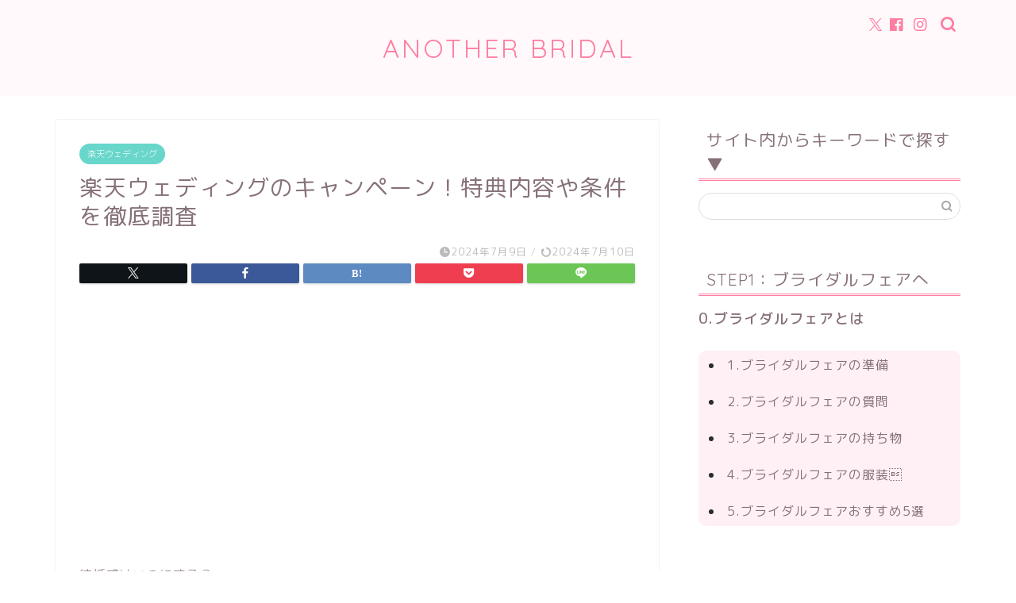

--- FILE ---
content_type: text/html; charset=UTF-8
request_url: https://bridalfair.info/rakuten-campaign/
body_size: 24408
content:
<!DOCTYPE html>
<html lang="ja">
<head prefix="og: http://ogp.me/ns# fb: http://ogp.me/ns/fb# article: http://ogp.me/ns/article#">
<meta charset="utf-8">
<meta http-equiv="X-UA-Compatible" content="IE=edge">
<meta name="viewport" content="width=device-width, initial-scale=1">
<!-- ここからOGP -->
<meta property="og:type" content="blog">
<meta property="og:title" content="楽天ウェディングのキャンペーン！特典内容や条件を徹底調査｜ブライダルフェアから始まる結婚式の悩みを解決するサイト"> 
<meta property="og:url" content="https://bridalfair.info/rakuten-campaign/"> 
<meta property="og:description" content="結婚式はいつにする？ どこでする？ さらに、どの検索サービスを使う？ 結婚準備は楽しいけれど、 悩むことも多いですよね。"> 
<meta property="og:image" content="https://bridalfair.info/wp-content/uploads/2018/07/07ae4205dcfc40c4c85a5d205634f90f-1.jpg">
<meta property="og:site_name" content="ブライダルフェアから始まる結婚式の悩みを解決するサイト">
<meta property="fb:admins" content="">
<meta name="twitter:card" content="summary">
<!-- ここまでOGP --> 

<meta name="description" itemprop="description" content="結婚式はいつにする？ どこでする？ さらに、どの検索サービスを使う？ 結婚準備は楽しいけれど、 悩むことも多いですよね。" >
<link rel="canonical" href="https://bridalfair.info/rakuten-campaign/">
<title>楽天ウェディングのキャンペーン！特典内容や条件を徹底調査｜ブライダルフェアから始まる結婚式の悩みを解決するサイト</title>
<meta name='robots' content='max-image-preview:large' />
<link rel='dns-prefetch' href='//cdnjs.cloudflare.com' />
<link rel='dns-prefetch' href='//use.fontawesome.com' />
<link rel="alternate" type="application/rss+xml" title="ブライダルフェアから始まる結婚式の悩みを解決するサイト &raquo; フィード" href="https://bridalfair.info/feed/" />
<link rel="alternate" type="application/rss+xml" title="ブライダルフェアから始まる結婚式の悩みを解決するサイト &raquo; コメントフィード" href="https://bridalfair.info/comments/feed/" />
<link rel="alternate" type="application/rss+xml" title="ブライダルフェアから始まる結婚式の悩みを解決するサイト &raquo; 楽天ウェディングのキャンペーン！特典内容や条件を徹底調査 のコメントのフィード" href="https://bridalfair.info/rakuten-campaign/feed/" />
<link rel="alternate" title="oEmbed (JSON)" type="application/json+oembed" href="https://bridalfair.info/wp-json/oembed/1.0/embed?url=https%3A%2F%2Fbridalfair.info%2Frakuten-campaign%2F" />
<link rel="alternate" title="oEmbed (XML)" type="text/xml+oembed" href="https://bridalfair.info/wp-json/oembed/1.0/embed?url=https%3A%2F%2Fbridalfair.info%2Frakuten-campaign%2F&#038;format=xml" />
<style id='wp-img-auto-sizes-contain-inline-css' type='text/css'>
img:is([sizes=auto i],[sizes^="auto," i]){contain-intrinsic-size:3000px 1500px}
/*# sourceURL=wp-img-auto-sizes-contain-inline-css */
</style>
<style id='wp-emoji-styles-inline-css' type='text/css'>

	img.wp-smiley, img.emoji {
		display: inline !important;
		border: none !important;
		box-shadow: none !important;
		height: 1em !important;
		width: 1em !important;
		margin: 0 0.07em !important;
		vertical-align: -0.1em !important;
		background: none !important;
		padding: 0 !important;
	}
/*# sourceURL=wp-emoji-styles-inline-css */
</style>
<style id='wp-block-library-inline-css' type='text/css'>
:root{--wp-block-synced-color:#7a00df;--wp-block-synced-color--rgb:122,0,223;--wp-bound-block-color:var(--wp-block-synced-color);--wp-editor-canvas-background:#ddd;--wp-admin-theme-color:#007cba;--wp-admin-theme-color--rgb:0,124,186;--wp-admin-theme-color-darker-10:#006ba1;--wp-admin-theme-color-darker-10--rgb:0,107,160.5;--wp-admin-theme-color-darker-20:#005a87;--wp-admin-theme-color-darker-20--rgb:0,90,135;--wp-admin-border-width-focus:2px}@media (min-resolution:192dpi){:root{--wp-admin-border-width-focus:1.5px}}.wp-element-button{cursor:pointer}:root .has-very-light-gray-background-color{background-color:#eee}:root .has-very-dark-gray-background-color{background-color:#313131}:root .has-very-light-gray-color{color:#eee}:root .has-very-dark-gray-color{color:#313131}:root .has-vivid-green-cyan-to-vivid-cyan-blue-gradient-background{background:linear-gradient(135deg,#00d084,#0693e3)}:root .has-purple-crush-gradient-background{background:linear-gradient(135deg,#34e2e4,#4721fb 50%,#ab1dfe)}:root .has-hazy-dawn-gradient-background{background:linear-gradient(135deg,#faaca8,#dad0ec)}:root .has-subdued-olive-gradient-background{background:linear-gradient(135deg,#fafae1,#67a671)}:root .has-atomic-cream-gradient-background{background:linear-gradient(135deg,#fdd79a,#004a59)}:root .has-nightshade-gradient-background{background:linear-gradient(135deg,#330968,#31cdcf)}:root .has-midnight-gradient-background{background:linear-gradient(135deg,#020381,#2874fc)}:root{--wp--preset--font-size--normal:16px;--wp--preset--font-size--huge:42px}.has-regular-font-size{font-size:1em}.has-larger-font-size{font-size:2.625em}.has-normal-font-size{font-size:var(--wp--preset--font-size--normal)}.has-huge-font-size{font-size:var(--wp--preset--font-size--huge)}.has-text-align-center{text-align:center}.has-text-align-left{text-align:left}.has-text-align-right{text-align:right}.has-fit-text{white-space:nowrap!important}#end-resizable-editor-section{display:none}.aligncenter{clear:both}.items-justified-left{justify-content:flex-start}.items-justified-center{justify-content:center}.items-justified-right{justify-content:flex-end}.items-justified-space-between{justify-content:space-between}.screen-reader-text{border:0;clip-path:inset(50%);height:1px;margin:-1px;overflow:hidden;padding:0;position:absolute;width:1px;word-wrap:normal!important}.screen-reader-text:focus{background-color:#ddd;clip-path:none;color:#444;display:block;font-size:1em;height:auto;left:5px;line-height:normal;padding:15px 23px 14px;text-decoration:none;top:5px;width:auto;z-index:100000}html :where(.has-border-color){border-style:solid}html :where([style*=border-top-color]){border-top-style:solid}html :where([style*=border-right-color]){border-right-style:solid}html :where([style*=border-bottom-color]){border-bottom-style:solid}html :where([style*=border-left-color]){border-left-style:solid}html :where([style*=border-width]){border-style:solid}html :where([style*=border-top-width]){border-top-style:solid}html :where([style*=border-right-width]){border-right-style:solid}html :where([style*=border-bottom-width]){border-bottom-style:solid}html :where([style*=border-left-width]){border-left-style:solid}html :where(img[class*=wp-image-]){height:auto;max-width:100%}:where(figure){margin:0 0 1em}html :where(.is-position-sticky){--wp-admin--admin-bar--position-offset:var(--wp-admin--admin-bar--height,0px)}@media screen and (max-width:600px){html :where(.is-position-sticky){--wp-admin--admin-bar--position-offset:0px}}

/*# sourceURL=wp-block-library-inline-css */
</style><style id='global-styles-inline-css' type='text/css'>
:root{--wp--preset--aspect-ratio--square: 1;--wp--preset--aspect-ratio--4-3: 4/3;--wp--preset--aspect-ratio--3-4: 3/4;--wp--preset--aspect-ratio--3-2: 3/2;--wp--preset--aspect-ratio--2-3: 2/3;--wp--preset--aspect-ratio--16-9: 16/9;--wp--preset--aspect-ratio--9-16: 9/16;--wp--preset--color--black: #000000;--wp--preset--color--cyan-bluish-gray: #abb8c3;--wp--preset--color--white: #ffffff;--wp--preset--color--pale-pink: #f78da7;--wp--preset--color--vivid-red: #cf2e2e;--wp--preset--color--luminous-vivid-orange: #ff6900;--wp--preset--color--luminous-vivid-amber: #fcb900;--wp--preset--color--light-green-cyan: #7bdcb5;--wp--preset--color--vivid-green-cyan: #00d084;--wp--preset--color--pale-cyan-blue: #8ed1fc;--wp--preset--color--vivid-cyan-blue: #0693e3;--wp--preset--color--vivid-purple: #9b51e0;--wp--preset--gradient--vivid-cyan-blue-to-vivid-purple: linear-gradient(135deg,rgb(6,147,227) 0%,rgb(155,81,224) 100%);--wp--preset--gradient--light-green-cyan-to-vivid-green-cyan: linear-gradient(135deg,rgb(122,220,180) 0%,rgb(0,208,130) 100%);--wp--preset--gradient--luminous-vivid-amber-to-luminous-vivid-orange: linear-gradient(135deg,rgb(252,185,0) 0%,rgb(255,105,0) 100%);--wp--preset--gradient--luminous-vivid-orange-to-vivid-red: linear-gradient(135deg,rgb(255,105,0) 0%,rgb(207,46,46) 100%);--wp--preset--gradient--very-light-gray-to-cyan-bluish-gray: linear-gradient(135deg,rgb(238,238,238) 0%,rgb(169,184,195) 100%);--wp--preset--gradient--cool-to-warm-spectrum: linear-gradient(135deg,rgb(74,234,220) 0%,rgb(151,120,209) 20%,rgb(207,42,186) 40%,rgb(238,44,130) 60%,rgb(251,105,98) 80%,rgb(254,248,76) 100%);--wp--preset--gradient--blush-light-purple: linear-gradient(135deg,rgb(255,206,236) 0%,rgb(152,150,240) 100%);--wp--preset--gradient--blush-bordeaux: linear-gradient(135deg,rgb(254,205,165) 0%,rgb(254,45,45) 50%,rgb(107,0,62) 100%);--wp--preset--gradient--luminous-dusk: linear-gradient(135deg,rgb(255,203,112) 0%,rgb(199,81,192) 50%,rgb(65,88,208) 100%);--wp--preset--gradient--pale-ocean: linear-gradient(135deg,rgb(255,245,203) 0%,rgb(182,227,212) 50%,rgb(51,167,181) 100%);--wp--preset--gradient--electric-grass: linear-gradient(135deg,rgb(202,248,128) 0%,rgb(113,206,126) 100%);--wp--preset--gradient--midnight: linear-gradient(135deg,rgb(2,3,129) 0%,rgb(40,116,252) 100%);--wp--preset--font-size--small: 13px;--wp--preset--font-size--medium: 20px;--wp--preset--font-size--large: 36px;--wp--preset--font-size--x-large: 42px;--wp--preset--spacing--20: 0.44rem;--wp--preset--spacing--30: 0.67rem;--wp--preset--spacing--40: 1rem;--wp--preset--spacing--50: 1.5rem;--wp--preset--spacing--60: 2.25rem;--wp--preset--spacing--70: 3.38rem;--wp--preset--spacing--80: 5.06rem;--wp--preset--shadow--natural: 6px 6px 9px rgba(0, 0, 0, 0.2);--wp--preset--shadow--deep: 12px 12px 50px rgba(0, 0, 0, 0.4);--wp--preset--shadow--sharp: 6px 6px 0px rgba(0, 0, 0, 0.2);--wp--preset--shadow--outlined: 6px 6px 0px -3px rgb(255, 255, 255), 6px 6px rgb(0, 0, 0);--wp--preset--shadow--crisp: 6px 6px 0px rgb(0, 0, 0);}:where(.is-layout-flex){gap: 0.5em;}:where(.is-layout-grid){gap: 0.5em;}body .is-layout-flex{display: flex;}.is-layout-flex{flex-wrap: wrap;align-items: center;}.is-layout-flex > :is(*, div){margin: 0;}body .is-layout-grid{display: grid;}.is-layout-grid > :is(*, div){margin: 0;}:where(.wp-block-columns.is-layout-flex){gap: 2em;}:where(.wp-block-columns.is-layout-grid){gap: 2em;}:where(.wp-block-post-template.is-layout-flex){gap: 1.25em;}:where(.wp-block-post-template.is-layout-grid){gap: 1.25em;}.has-black-color{color: var(--wp--preset--color--black) !important;}.has-cyan-bluish-gray-color{color: var(--wp--preset--color--cyan-bluish-gray) !important;}.has-white-color{color: var(--wp--preset--color--white) !important;}.has-pale-pink-color{color: var(--wp--preset--color--pale-pink) !important;}.has-vivid-red-color{color: var(--wp--preset--color--vivid-red) !important;}.has-luminous-vivid-orange-color{color: var(--wp--preset--color--luminous-vivid-orange) !important;}.has-luminous-vivid-amber-color{color: var(--wp--preset--color--luminous-vivid-amber) !important;}.has-light-green-cyan-color{color: var(--wp--preset--color--light-green-cyan) !important;}.has-vivid-green-cyan-color{color: var(--wp--preset--color--vivid-green-cyan) !important;}.has-pale-cyan-blue-color{color: var(--wp--preset--color--pale-cyan-blue) !important;}.has-vivid-cyan-blue-color{color: var(--wp--preset--color--vivid-cyan-blue) !important;}.has-vivid-purple-color{color: var(--wp--preset--color--vivid-purple) !important;}.has-black-background-color{background-color: var(--wp--preset--color--black) !important;}.has-cyan-bluish-gray-background-color{background-color: var(--wp--preset--color--cyan-bluish-gray) !important;}.has-white-background-color{background-color: var(--wp--preset--color--white) !important;}.has-pale-pink-background-color{background-color: var(--wp--preset--color--pale-pink) !important;}.has-vivid-red-background-color{background-color: var(--wp--preset--color--vivid-red) !important;}.has-luminous-vivid-orange-background-color{background-color: var(--wp--preset--color--luminous-vivid-orange) !important;}.has-luminous-vivid-amber-background-color{background-color: var(--wp--preset--color--luminous-vivid-amber) !important;}.has-light-green-cyan-background-color{background-color: var(--wp--preset--color--light-green-cyan) !important;}.has-vivid-green-cyan-background-color{background-color: var(--wp--preset--color--vivid-green-cyan) !important;}.has-pale-cyan-blue-background-color{background-color: var(--wp--preset--color--pale-cyan-blue) !important;}.has-vivid-cyan-blue-background-color{background-color: var(--wp--preset--color--vivid-cyan-blue) !important;}.has-vivid-purple-background-color{background-color: var(--wp--preset--color--vivid-purple) !important;}.has-black-border-color{border-color: var(--wp--preset--color--black) !important;}.has-cyan-bluish-gray-border-color{border-color: var(--wp--preset--color--cyan-bluish-gray) !important;}.has-white-border-color{border-color: var(--wp--preset--color--white) !important;}.has-pale-pink-border-color{border-color: var(--wp--preset--color--pale-pink) !important;}.has-vivid-red-border-color{border-color: var(--wp--preset--color--vivid-red) !important;}.has-luminous-vivid-orange-border-color{border-color: var(--wp--preset--color--luminous-vivid-orange) !important;}.has-luminous-vivid-amber-border-color{border-color: var(--wp--preset--color--luminous-vivid-amber) !important;}.has-light-green-cyan-border-color{border-color: var(--wp--preset--color--light-green-cyan) !important;}.has-vivid-green-cyan-border-color{border-color: var(--wp--preset--color--vivid-green-cyan) !important;}.has-pale-cyan-blue-border-color{border-color: var(--wp--preset--color--pale-cyan-blue) !important;}.has-vivid-cyan-blue-border-color{border-color: var(--wp--preset--color--vivid-cyan-blue) !important;}.has-vivid-purple-border-color{border-color: var(--wp--preset--color--vivid-purple) !important;}.has-vivid-cyan-blue-to-vivid-purple-gradient-background{background: var(--wp--preset--gradient--vivid-cyan-blue-to-vivid-purple) !important;}.has-light-green-cyan-to-vivid-green-cyan-gradient-background{background: var(--wp--preset--gradient--light-green-cyan-to-vivid-green-cyan) !important;}.has-luminous-vivid-amber-to-luminous-vivid-orange-gradient-background{background: var(--wp--preset--gradient--luminous-vivid-amber-to-luminous-vivid-orange) !important;}.has-luminous-vivid-orange-to-vivid-red-gradient-background{background: var(--wp--preset--gradient--luminous-vivid-orange-to-vivid-red) !important;}.has-very-light-gray-to-cyan-bluish-gray-gradient-background{background: var(--wp--preset--gradient--very-light-gray-to-cyan-bluish-gray) !important;}.has-cool-to-warm-spectrum-gradient-background{background: var(--wp--preset--gradient--cool-to-warm-spectrum) !important;}.has-blush-light-purple-gradient-background{background: var(--wp--preset--gradient--blush-light-purple) !important;}.has-blush-bordeaux-gradient-background{background: var(--wp--preset--gradient--blush-bordeaux) !important;}.has-luminous-dusk-gradient-background{background: var(--wp--preset--gradient--luminous-dusk) !important;}.has-pale-ocean-gradient-background{background: var(--wp--preset--gradient--pale-ocean) !important;}.has-electric-grass-gradient-background{background: var(--wp--preset--gradient--electric-grass) !important;}.has-midnight-gradient-background{background: var(--wp--preset--gradient--midnight) !important;}.has-small-font-size{font-size: var(--wp--preset--font-size--small) !important;}.has-medium-font-size{font-size: var(--wp--preset--font-size--medium) !important;}.has-large-font-size{font-size: var(--wp--preset--font-size--large) !important;}.has-x-large-font-size{font-size: var(--wp--preset--font-size--x-large) !important;}
/*# sourceURL=global-styles-inline-css */
</style>

<style id='classic-theme-styles-inline-css' type='text/css'>
/*! This file is auto-generated */
.wp-block-button__link{color:#fff;background-color:#32373c;border-radius:9999px;box-shadow:none;text-decoration:none;padding:calc(.667em + 2px) calc(1.333em + 2px);font-size:1.125em}.wp-block-file__button{background:#32373c;color:#fff;text-decoration:none}
/*# sourceURL=/wp-includes/css/classic-themes.min.css */
</style>
<link rel='stylesheet' id='sb-type-std-css' href='https://bridalfair.info/wp-content/plugins/speech-bubble/css/sb-type-std.css?ver=6.9' type='text/css' media='all' />
<link rel='stylesheet' id='sb-type-fb-css' href='https://bridalfair.info/wp-content/plugins/speech-bubble/css/sb-type-fb.css?ver=6.9' type='text/css' media='all' />
<link rel='stylesheet' id='sb-type-fb-flat-css' href='https://bridalfair.info/wp-content/plugins/speech-bubble/css/sb-type-fb-flat.css?ver=6.9' type='text/css' media='all' />
<link rel='stylesheet' id='sb-type-ln-css' href='https://bridalfair.info/wp-content/plugins/speech-bubble/css/sb-type-ln.css?ver=6.9' type='text/css' media='all' />
<link rel='stylesheet' id='sb-type-ln-flat-css' href='https://bridalfair.info/wp-content/plugins/speech-bubble/css/sb-type-ln-flat.css?ver=6.9' type='text/css' media='all' />
<link rel='stylesheet' id='sb-type-pink-css' href='https://bridalfair.info/wp-content/plugins/speech-bubble/css/sb-type-pink.css?ver=6.9' type='text/css' media='all' />
<link rel='stylesheet' id='sb-type-rtail-css' href='https://bridalfair.info/wp-content/plugins/speech-bubble/css/sb-type-rtail.css?ver=6.9' type='text/css' media='all' />
<link rel='stylesheet' id='sb-type-drop-css' href='https://bridalfair.info/wp-content/plugins/speech-bubble/css/sb-type-drop.css?ver=6.9' type='text/css' media='all' />
<link rel='stylesheet' id='sb-type-think-css' href='https://bridalfair.info/wp-content/plugins/speech-bubble/css/sb-type-think.css?ver=6.9' type='text/css' media='all' />
<link rel='stylesheet' id='sb-no-br-css' href='https://bridalfair.info/wp-content/plugins/speech-bubble/css/sb-no-br.css?ver=6.9' type='text/css' media='all' />
<link rel='stylesheet' id='parent-style-css' href='https://bridalfair.info/wp-content/themes/jin/style.css?ver=6.9' type='text/css' media='all' />
<link rel='stylesheet' id='theme-style-css' href='https://bridalfair.info/wp-content/themes/jin-child/style.css?ver=6.9' type='text/css' media='all' />
<link rel='stylesheet' id='fontawesome-style-css' href='https://use.fontawesome.com/releases/v5.6.3/css/all.css?ver=6.9' type='text/css' media='all' />
<link rel='stylesheet' id='swiper-style-css' href='https://cdnjs.cloudflare.com/ajax/libs/Swiper/4.0.7/css/swiper.min.css?ver=6.9' type='text/css' media='all' />
<script type="text/javascript" src="https://bridalfair.info/wp-includes/js/jquery/jquery.min.js?ver=3.7.1" id="jquery-core-js"></script>
<script type="text/javascript" src="https://bridalfair.info/wp-includes/js/jquery/jquery-migrate.min.js?ver=3.4.1" id="jquery-migrate-js"></script>
<script type="text/javascript" src="https://bridalfair.info/wp-content/plugins/wp-scroll-depth/js/jquery-scrolldepth/jquery.scrolldepth.min.js?ver=6.9" id="jquery.scrolldepth-js"></script>
<link rel="https://api.w.org/" href="https://bridalfair.info/wp-json/" /><link rel="alternate" title="JSON" type="application/json" href="https://bridalfair.info/wp-json/wp/v2/posts/3516" /><link rel='shortlink' href='https://bridalfair.info/?p=3516' />
<script>
	jQuery( document ).ready(function(){
		jQuery.scrollDepth({
			elements: [''],
			percentage: true,
			userTiming: true,
			pixelDepth: false,
			nonInteraction: true,
			gtmOverride: false,
	});
});
</script>
	<style type="text/css">
		#wrapper {
			background-color: #ffffff;
			background-image: url();
					}

		.related-entry-headline-text span:before,
		#comment-title span:before,
		#reply-title span:before {
			background-color: #ff7fa1;
			border-color: #ff7fa1 !important;
		}

		#breadcrumb:after,
		#page-top a {
			background-color: #f77ba0;
		}

		footer {
			background-color: #f77ba0;
		}

		.footer-inner a,
		#copyright,
		#copyright-center {
			border-color: #fff !important;
			color: #fff !important;
		}

		#footer-widget-area {
			border-color: #fff !important;
		}

		.page-top-footer a {
			color: #f77ba0 !important;
		}

		#breadcrumb ul li,
		#breadcrumb ul li a {
			color: #f77ba0 !important;
		}

		body,
		a,
		a:link,
		a:visited,
		.my-profile,
		.widgettitle,
		.tabBtn-mag label {
			color: #877179;
		}

		a:hover {
			color: #cc0000;
		}

		.widget_nav_menu ul>li>a:before,
		.widget_categories ul>li>a:before,
		.widget_pages ul>li>a:before,
		.widget_recent_entries ul>li>a:before,
		.widget_archive ul>li>a:before,
		.widget_archive form:after,
		.widget_categories form:after,
		.widget_nav_menu ul>li>ul.sub-menu>li>a:before,
		.widget_categories ul>li>.children>li>a:before,
		.widget_pages ul>li>.children>li>a:before,
		.widget_nav_menu ul>li>ul.sub-menu>li>ul.sub-menu li>a:before,
		.widget_categories ul>li>.children>li>.children li>a:before,
		.widget_pages ul>li>.children>li>.children li>a:before {
			color: #ff7fa1;
		}

		.widget_nav_menu ul .sub-menu .sub-menu li a:before {
			background-color: #877179 !important;
		}
		.d--labeling-act-border{
			border-color: rgba(135,113,121,0.18);
		}
		.c--labeling-act.d--labeling-act-solid{
			background-color: rgba(135,113,121,0.06);
		}
		.a--labeling-act{
			color: rgba(135,113,121,0.6);
		}
		.a--labeling-small-act span{
			background-color: rgba(135,113,121,0.21);
		}
		.c--labeling-act.d--labeling-act-strong{
			background-color: rgba(135,113,121,0.045);
		}
		.d--labeling-act-strong .a--labeling-act{
			color: rgba(135,113,121,0.75);
		}


		footer .footer-widget,
		footer .footer-widget a,
		footer .footer-widget ul li,
		.footer-widget.widget_nav_menu ul>li>a:before,
		.footer-widget.widget_categories ul>li>a:before,
		.footer-widget.widget_recent_entries ul>li>a:before,
		.footer-widget.widget_pages ul>li>a:before,
		.footer-widget.widget_archive ul>li>a:before,
		footer .widget_tag_cloud .tagcloud a:before {
			color: #fff !important;
			border-color: #fff !important;
		}

		footer .footer-widget .widgettitle {
			color: #fff !important;
			border-color: #68d6cb !important;
		}

		footer .widget_nav_menu ul .children .children li a:before,
		footer .widget_categories ul .children .children li a:before,
		footer .widget_nav_menu ul .sub-menu .sub-menu li a:before {
			background-color: #fff !important;
		}

		#drawernav a:hover,
		.post-list-title,
		#prev-next p,
		#toc_container .toc_list li a {
			color: #877179 !important;
		}

		#header-box {
			background-color: #fff9fb;
		}

		@media (min-width: 768px) {

			#header-box .header-box10-bg:before,
			#header-box .header-box11-bg:before {
				border-radius: 2px;
			}
		}

		@media (min-width: 768px) {
			.top-image-meta {
				margin-top: calc(0px - 30px);
			}
		}

		@media (min-width: 1200px) {
			.top-image-meta {
				margin-top: calc(0px);
			}
		}

		.pickup-contents:before {
			background-color: #fff9fb !important;
		}

		.main-image-text {
			color: #555;
		}

		.main-image-text-sub {
			color: #555;
		}

		@media (min-width: 481px) {
			#site-info {
				padding-top: 40px !important;
				padding-bottom: 40px !important;
			}
		}

		#site-info span a {
			color: #ff7fa1 !important;
		}

		#headmenu .headsns .line a svg {
			fill: #ff7fa1 !important;
		}

		#headmenu .headsns a,
		#headmenu {
			color: #ff7fa1 !important;
			border-color: #ff7fa1 !important;
		}

		.profile-follow .line-sns a svg {
			fill: #ff7fa1 !important;
		}

		.profile-follow .line-sns a:hover svg {
			fill: #68d6cb !important;
		}

		.profile-follow a {
			color: #ff7fa1 !important;
			border-color: #ff7fa1 !important;
		}

		.profile-follow a:hover,
		#headmenu .headsns a:hover {
			color: #68d6cb !important;
			border-color: #68d6cb !important;
		}

		.search-box:hover {
			color: #68d6cb !important;
			border-color: #68d6cb !important;
		}

		#header #headmenu .headsns .line a:hover svg {
			fill: #68d6cb !important;
		}

		.cps-icon-bar,
		#navtoggle:checked+.sp-menu-open .cps-icon-bar {
			background-color: #ff7fa1;
		}

		#nav-container {
			background-color: #ff7fa1;
		}

		.menu-box .menu-item svg {
			fill: #ffffff;
		}

		#drawernav ul.menu-box>li>a,
		#drawernav2 ul.menu-box>li>a,
		#drawernav3 ul.menu-box>li>a,
		#drawernav4 ul.menu-box>li>a,
		#drawernav5 ul.menu-box>li>a,
		#drawernav ul.menu-box>li.menu-item-has-children:after,
		#drawernav2 ul.menu-box>li.menu-item-has-children:after,
		#drawernav3 ul.menu-box>li.menu-item-has-children:after,
		#drawernav4 ul.menu-box>li.menu-item-has-children:after,
		#drawernav5 ul.menu-box>li.menu-item-has-children:after {
			color: #ffffff !important;
		}

		#drawernav ul.menu-box li a,
		#drawernav2 ul.menu-box li a,
		#drawernav3 ul.menu-box li a,
		#drawernav4 ul.menu-box li a,
		#drawernav5 ul.menu-box li a {
			font-size: 14px !important;
		}

		#drawernav3 ul.menu-box>li {
			color: #877179 !important;
		}

		#drawernav4 .menu-box>.menu-item>a:after,
		#drawernav3 .menu-box>.menu-item>a:after,
		#drawernav .menu-box>.menu-item>a:after {
			background-color: #ffffff !important;
		}

		#drawernav2 .menu-box>.menu-item:hover,
		#drawernav5 .menu-box>.menu-item:hover {
			border-top-color: #ff7fa1 !important;
		}

		.cps-info-bar a {
			background-color: #ffcd44 !important;
		}

		@media (min-width: 768px) {
			.post-list-mag .post-list-item:not(:nth-child(2n)) {
				margin-right: 2.6%;
			}
		}

		@media (min-width: 768px) {

			#tab-1:checked~.tabBtn-mag li [for="tab-1"]:after,
			#tab-2:checked~.tabBtn-mag li [for="tab-2"]:after,
			#tab-3:checked~.tabBtn-mag li [for="tab-3"]:after,
			#tab-4:checked~.tabBtn-mag li [for="tab-4"]:after {
				border-top-color: #ff7fa1 !important;
			}

			.tabBtn-mag label {
				border-bottom-color: #ff7fa1 !important;
			}
		}

		#tab-1:checked~.tabBtn-mag li [for="tab-1"],
		#tab-2:checked~.tabBtn-mag li [for="tab-2"],
		#tab-3:checked~.tabBtn-mag li [for="tab-3"],
		#tab-4:checked~.tabBtn-mag li [for="tab-4"],
		#prev-next a.next:after,
		#prev-next a.prev:after,
		.more-cat-button a:hover span:before {
			background-color: #ff7fa1 !important;
		}


		.swiper-slide .post-list-cat,
		.post-list-mag .post-list-cat,
		.post-list-mag3col .post-list-cat,
		.post-list-mag-sp1col .post-list-cat,
		.swiper-pagination-bullet-active,
		.pickup-cat,
		.post-list .post-list-cat,
		#breadcrumb .bcHome a:hover span:before,
		.popular-item:nth-child(1) .pop-num,
		.popular-item:nth-child(2) .pop-num,
		.popular-item:nth-child(3) .pop-num {
			background-color: #68d6cb !important;
		}

		.sidebar-btn a,
		.profile-sns-menu {
			background-color: #68d6cb !important;
		}

		.sp-sns-menu a,
		.pickup-contents-box a:hover .pickup-title {
			border-color: #ff7fa1 !important;
			color: #ff7fa1 !important;
		}

		.pro-line svg {
			fill: #ff7fa1 !important;
		}

		.cps-post-cat a,
		.meta-cat,
		.popular-cat {
			background-color: #68d6cb !important;
			border-color: #68d6cb !important;
		}

		.tagicon,
		.tag-box a,
		#toc_container .toc_list>li,
		#toc_container .toc_title {
			color: #ff7fa1 !important;
		}

		.widget_tag_cloud a::before {
			color: #877179 !important;
		}

		.tag-box a,
		#toc_container:before {
			border-color: #ff7fa1 !important;
		}

		.cps-post-cat a:hover {
			color: #cc0000 !important;
		}

		.pagination li:not([class*="current"]) a:hover,
		.widget_tag_cloud a:hover {
			background-color: #ff7fa1 !important;
		}

		.pagination li:not([class*="current"]) a:hover {
			opacity: 0.5 !important;
		}

		.pagination li.current a {
			background-color: #ff7fa1 !important;
			border-color: #ff7fa1 !important;
		}

		.nextpage a:hover span {
			color: #ff7fa1 !important;
			border-color: #ff7fa1 !important;
		}

		.cta-content:before {
			background-color: #ffffff !important;
		}

		.cta-text,
		.info-title {
			color: #877179 !important;
		}

		#footer-widget-area.footer_style1 .widgettitle {
			border-color: #68d6cb !important;
		}

		.sidebar_style1 .widgettitle,
		.sidebar_style5 .widgettitle {
			border-color: #ff7fa1 !important;
		}

		.sidebar_style2 .widgettitle,
		.sidebar_style4 .widgettitle,
		.sidebar_style6 .widgettitle,
		#home-bottom-widget .widgettitle,
		#home-top-widget .widgettitle,
		#post-bottom-widget .widgettitle,
		#post-top-widget .widgettitle {
			background-color: #ff7fa1 !important;
		}

		#home-bottom-widget .widget_search .search-box input[type="submit"],
		#home-top-widget .widget_search .search-box input[type="submit"],
		#post-bottom-widget .widget_search .search-box input[type="submit"],
		#post-top-widget .widget_search .search-box input[type="submit"] {
			background-color: #68d6cb !important;
		}

		.tn-logo-size {
			font-size: 240% !important;
		}

		@media (min-width: 481px) {
			.tn-logo-size img {
				width: calc(240%*0.5) !important;
			}
		}

		@media (min-width: 768px) {
			.tn-logo-size img {
				width: calc(240%*2.2) !important;
			}
		}

		@media (min-width: 1200px) {
			.tn-logo-size img {
				width: 240% !important;
			}
		}

		.sp-logo-size {
			font-size: 120% !important;
		}

		.sp-logo-size img {
			width: 120% !important;
		}

		.cps-post-main ul>li:before,
		.cps-post-main ol>li:before {
			background-color: #68d6cb !important;
		}

		.profile-card .profile-title {
			background-color: #ff7fa1 !important;
		}

		.profile-card {
			border-color: #ff7fa1 !important;
		}

		.cps-post-main a {
			color: #0036d3;
		}

		.cps-post-main .marker {
			background: -webkit-linear-gradient(transparent 80%, #c9efef 0%);
			background: linear-gradient(transparent 80%, #c9efef 0%);
		}

		.cps-post-main .marker2 {
			background: -webkit-linear-gradient(transparent 60%, #a9eaf2 0%);
			background: linear-gradient(transparent 60%, #a9eaf2 0%);
		}

		.cps-post-main .jic-sc {
			color: #e9546b;
		}


		.simple-box1 {
			border-color: #68d6cb !important;
		}

		.simple-box2 {
			border-color: #f2bf7d !important;
		}

		.simple-box3 {
			border-color: #68d6cb !important;
		}

		.simple-box4 {
			border-color: #7badd8 !important;
		}

		.simple-box4:before {
			background-color: #7badd8;
		}

		.simple-box5 {
			border-color: #e896c7 !important;
		}

		.simple-box5:before {
			background-color: #e896c7;
		}

		.simple-box6 {
			background-color: #fffdef !important;
		}

		.simple-box7 {
			border-color: #def1f9 !important;
		}

		.simple-box7:before {
			background-color: #def1f9 !important;
		}

		.simple-box8 {
			border-color: #96ddc1 !important;
		}

		.simple-box8:before {
			background-color: #96ddc1 !important;
		}

		.simple-box9:before {
			background-color: #e1c0e8 !important;
		}

		.simple-box9:after {
			border-color: #e1c0e8 #e1c0e8 #fff #fff !important;
		}

		.kaisetsu-box1:before,
		.kaisetsu-box1-title {
			background-color: #ffb49e !important;
		}

		.kaisetsu-box2 {
			border-color: #68d6cb !important;
		}

		.kaisetsu-box2-title {
			background-color: #68d6cb !important;
		}

		.kaisetsu-box4 {
			border-color: #ea91a9 !important;
		}

		.kaisetsu-box4-title {
			background-color: #ea91a9 !important;
		}

		.kaisetsu-box5:before {
			background-color: #57b3ba !important;
		}

		.kaisetsu-box5-title {
			background-color: #57b3ba !important;
		}

		.concept-box1 {
			border-color: #85db8f !important;
		}

		.concept-box1:after {
			background-color: #85db8f !important;
		}

		.concept-box1:before {
			content: "ポイント" !important;
			color: #85db8f !important;
		}

		.concept-box2 {
			border-color: #f7cf6a !important;
		}

		.concept-box2:after {
			background-color: #f7cf6a !important;
		}

		.concept-box2:before {
			content: "注意点" !important;
			color: #f7cf6a !important;
		}

		.concept-box3 {
			border-color: #86cee8 !important;
		}

		.concept-box3:after {
			background-color: #86cee8 !important;
		}

		.concept-box3:before {
			content: "良い例" !important;
			color: #86cee8 !important;
		}

		.concept-box4 {
			border-color: #ed8989 !important;
		}

		.concept-box4:after {
			background-color: #ed8989 !important;
		}

		.concept-box4:before {
			content: "悪い例" !important;
			color: #ed8989 !important;
		}

		.concept-box5 {
			border-color: #9e9e9e !important;
		}

		.concept-box5:after {
			background-color: #9e9e9e !important;
		}

		.concept-box5:before {
			content: "参考" !important;
			color: #9e9e9e !important;
		}

		.concept-box6 {
			border-color: #8eaced !important;
		}

		.concept-box6:after {
			background-color: #8eaced !important;
		}

		.concept-box6:before {
			content: "メモ" !important;
			color: #8eaced !important;
		}

		.innerlink-box1,
		.blog-card {
			border-color: #68d6cb !important;
		}

		.innerlink-box1-title {
			background-color: #68d6cb !important;
			border-color: #68d6cb !important;
		}

		.innerlink-box1:before,
		.blog-card-hl-box {
			background-color: #68d6cb !important;
		}

		.jin-ac-box01-title::after {
			color: #ff7fa1;
		}

		.color-button01 a,
		.color-button01 a:hover,
		.color-button01:before {
			background-color: #ff7fa1 !important;
		}

		.top-image-btn-color a,
		.top-image-btn-color a:hover,
		.top-image-btn-color:before {
			background-color: #ffcd44 !important;
		}

		.color-button02 a,
		.color-button02 a:hover,
		.color-button02:before {
			background-color: #68d6cb !important;
		}

		.color-button01-big a,
		.color-button01-big a:hover,
		.color-button01-big:before {
			background-color: #68d6cb !important;
		}

		.color-button01-big a,
		.color-button01-big:before {
			border-radius: 5px !important;
		}

		.color-button01-big a {
			padding-top: 20px !important;
			padding-bottom: 20px !important;
		}

		.color-button02-big a,
		.color-button02-big a:hover,
		.color-button02-big:before {
			background-color: #ffca89 !important;
		}

		.color-button02-big a,
		.color-button02-big:before {
			border-radius: 40px !important;
		}

		.color-button02-big a {
			padding-top: 20px !important;
			padding-bottom: 20px !important;
		}

		.color-button01-big {
			width: 75% !important;
		}

		.color-button02-big {
			width: 75% !important;
		}

		.top-image-btn-color:before,
		.color-button01:before,
		.color-button02:before,
		.color-button01-big:before,
		.color-button02-big:before {
			bottom: -1px;
			left: -1px;
			width: 100%;
			height: 100%;
			border-radius: 6px;
			box-shadow: 0px 1px 5px 0px rgba(0, 0, 0, 0.25);
			-webkit-transition: all .4s;
			transition: all .4s;
		}

		.top-image-btn-color a:hover,
		.color-button01 a:hover,
		.color-button02 a:hover,
		.color-button01-big a:hover,
		.color-button02-big a:hover {
			-webkit-transform: translateY(2px);
			transform: translateY(2px);
			-webkit-filter: brightness(0.95);
			filter: brightness(0.95);
		}

		.top-image-btn-color:hover:before,
		.color-button01:hover:before,
		.color-button02:hover:before,
		.color-button01-big:hover:before,
		.color-button02-big:hover:before {
			-webkit-transform: translateY(2px);
			transform: translateY(2px);
			box-shadow: none !important;
		}

		.h2-style01 h2,
		.h2-style02 h2:before,
		.h2-style03 h2,
		.h2-style04 h2:before,
		.h2-style05 h2,
		.h2-style07 h2:before,
		.h2-style07 h2:after,
		.h3-style03 h3:before,
		.h3-style02 h3:before,
		.h3-style05 h3:before,
		.h3-style07 h3:before,
		.h2-style08 h2:after,
		.h2-style10 h2:before,
		.h2-style10 h2:after,
		.h3-style02 h3:after,
		.h4-style02 h4:before {
			background-color: #ff7fa1 !important;
		}

		.h3-style01 h3,
		.h3-style04 h3,
		.h3-style05 h3,
		.h3-style06 h3,
		.h4-style01 h4,
		.h2-style02 h2,
		.h2-style08 h2,
		.h2-style08 h2:before,
		.h2-style09 h2,
		.h4-style03 h4 {
			border-color: #ff7fa1 !important;
		}

		.h2-style05 h2:before {
			border-top-color: #ff7fa1 !important;
		}

		.h2-style06 h2:before,
		.sidebar_style3 .widgettitle:after {
			background-image: linear-gradient(-45deg,
					transparent 25%,
					#ff7fa1 25%,
					#ff7fa1 50%,
					transparent 50%,
					transparent 75%,
					#ff7fa1 75%,
					#ff7fa1);
		}

		.jin-h2-icons.h2-style02 h2 .jic:before,
		.jin-h2-icons.h2-style04 h2 .jic:before,
		.jin-h2-icons.h2-style06 h2 .jic:before,
		.jin-h2-icons.h2-style07 h2 .jic:before,
		.jin-h2-icons.h2-style08 h2 .jic:before,
		.jin-h2-icons.h2-style09 h2 .jic:before,
		.jin-h2-icons.h2-style10 h2 .jic:before,
		.jin-h3-icons.h3-style01 h3 .jic:before,
		.jin-h3-icons.h3-style02 h3 .jic:before,
		.jin-h3-icons.h3-style03 h3 .jic:before,
		.jin-h3-icons.h3-style04 h3 .jic:before,
		.jin-h3-icons.h3-style05 h3 .jic:before,
		.jin-h3-icons.h3-style06 h3 .jic:before,
		.jin-h3-icons.h3-style07 h3 .jic:before,
		.jin-h4-icons.h4-style01 h4 .jic:before,
		.jin-h4-icons.h4-style02 h4 .jic:before,
		.jin-h4-icons.h4-style03 h4 .jic:before,
		.jin-h4-icons.h4-style04 h4 .jic:before {
			color: #ff7fa1;
		}

		@media all and (-ms-high-contrast:none) {

			*::-ms-backdrop,
			.color-button01:before,
			.color-button02:before,
			.color-button01-big:before,
			.color-button02-big:before {
				background-color: #595857 !important;
			}
		}

		.jin-lp-h2 h2,
		.jin-lp-h2 h2 {
			background-color: transparent !important;
			border-color: transparent !important;
			color: #877179 !important;
		}

		.jincolumn-h3style2 {
			border-color: #ff7fa1 !important;
		}

		.jinlph2-style1 h2:first-letter {
			color: #ff7fa1 !important;
		}

		.jinlph2-style2 h2,
		.jinlph2-style3 h2 {
			border-color: #ff7fa1 !important;
		}

		.jin-photo-title .jin-fusen1-down,
		.jin-photo-title .jin-fusen1-even,
		.jin-photo-title .jin-fusen1-up {
			border-left-color: #ff7fa1;
		}

		.jin-photo-title .jin-fusen2,
		.jin-photo-title .jin-fusen3 {
			background-color: #ff7fa1;
		}

		.jin-photo-title .jin-fusen2:before,
		.jin-photo-title .jin-fusen3:before {
			border-top-color: #ff7fa1;
		}

		.has-huge-font-size {
			font-size: 42px !important;
		}

		.has-large-font-size {
			font-size: 36px !important;
		}

		.has-medium-font-size {
			font-size: 20px !important;
		}

		.has-normal-font-size {
			font-size: 16px !important;
		}

		.has-small-font-size {
			font-size: 13px !important;
		}
	</style>
<link rel="icon" href="https://bridalfair.info/wp-content/uploads/2018/08/cropped-cropped-admin-ajax-32x32.gif" sizes="32x32" />
<link rel="icon" href="https://bridalfair.info/wp-content/uploads/2018/08/cropped-cropped-admin-ajax-192x192.gif" sizes="192x192" />
<link rel="apple-touch-icon" href="https://bridalfair.info/wp-content/uploads/2018/08/cropped-cropped-admin-ajax-180x180.gif" />
<meta name="msapplication-TileImage" content="https://bridalfair.info/wp-content/uploads/2018/08/cropped-cropped-admin-ajax-270x270.gif" />
		<style type="text/css" id="wp-custom-css">
			/*ボックス1-ブルー*/
.box1 {
    margin: 2em 0;
    background: #f1f1f1;
    box-shadow: 0 2px 4px rgba(0, 0, 0, 0.22);
}
.box1 .box-title {
    font-size: 1.2em;
    background: #5fc2f5;
    padding: 4px;
    text-align: center;
    color: #FFF;
    font-weight: bold;
    letter-spacing: 0.05em;
}
.box1 p {
    padding: 15px 20px;
    margin: 0;
}
/*ボックス2-オレンジ*/
.box2 {
    margin: 2em 0;
    background: #f1f1f1;
    box-shadow: 0 2px 4px rgba(0, 0, 0, 0.22);
}
.box2 .box-title {
    font-size: 1.2em;
    background: #ff7d6e;
    padding: 4px;
    text-align: center;
    color: #FFF;
    font-weight: bold;
    letter-spacing: 0.05em;
}
.box2 p {
    padding: 15px 20px;
    margin: 0;
}
/*ボックス3-グリーン*/
.box3 {
    margin: 2em 0;
    background: #f1f1f1;
    box-shadow: 0 2px 4px rgba(0, 0, 0, 0.22);
}
.box3 .box-title {
    font-size: 1.2em;
    background: #69AD69;
    padding: 4px;
    text-align: center;
    color: #FFF;
    font-weight: bold;
    letter-spacing: 0.05em;
}
.box3 p {
    padding: 15px 20px;
    margin: 0;
}
/*ボックス4-パープル*/
.box4 {
    margin: 2em 0;
    background: #f1f1f1;
    box-shadow: 0 2px 4px rgba(0, 0, 0, 0.22);
}
.box4 .box-title {
    font-size: 1.2em;
    background: #8B008B;
    padding: 4px;
    text-align: center;
    color: #FFF;
    font-weight: bold;
    letter-spacing: 0.05em;
}
.box4 p {
    padding: 15px 20px;
    margin: 0;
}
/*ボックス5-ピンク*/
.box5 {
    margin: 2em 0;
    background: #f1f1f1;
    box-shadow: 0 2px 4px rgba(0, 0, 0, 0.22);
}
.box5 .box-title {
    font-size: 1.2em;
    background: #DB7093;
    padding: 4px;
    text-align: center;
    color: #FFF;
    font-weight: bold;
    letter-spacing: 0.05em;
}
.box5 p {
    padding: 15px 20px;
    margin: 0;
}
/*ボックス6-イエロー*/
.box6 {
    margin: 2em 0;
    background: #f1f1f1;
    box-shadow: 0 2px 4px rgba(0, 0, 0, 0.22);
}
.box6 .box-title {
    font-size: 1.2em;
    background: #DAA520;
    padding: 4px;
    text-align: center;
    color: #FFF;
    font-weight: bold;
    letter-spacing: 0.05em;
}
.box6 p {
    padding: 15px 20px;
    margin: 0;
}
/*フレーム11-ブルー*/
.box11 {
    position: relative;
    margin: 2em 0;
    padding: 0.5em 1em;
    border: solid 3px #5fc2f5;
    border-radius: 8px;
}
.box11 .box-title {
    position: absolute;
    display: inline-block;
    top: -13px;
    left: 10px;
    padding: 0 9px;
    line-height: 1;
    font-size: 19px;
    background: #FFF;
    color: #5fc2f5;
    font-weight: bold;
}
.box11 p {
    margin: 0; 
    padding: 0;
}
.balloon1-left {
 	position: relative;
	display: inline-block;
 	margin: 1.5em 0 1.5em 15px;
	padding: 7px 10px;
	min-width: 120px;
 	max-width: 100%;
 	color: #555;
	font-size: 16px;
	background: #e0edff;
}
/*ボード21-イエロー*/
.box21 {
    padding: 0.5em 1em;
    margin: 2em 0;
    color: #2c2c2f;/*文字色*/
    background: #ffffb6;/*背景色*/
	   border-radius: 10px;/*角の丸み*/
}
.box21 p {
    margin: 0; 
    padding: 0;
}
/*ボード22-ブルー*/
.box22 {
    padding: 0.5em 1em;
    margin: 2em 0;
    color: #2c2c2f;/*文字色*/
    background: #e4fbfe;/*背景色*/
	   border-radius: 10px;/*角の丸み*/
}
.box22 p {
    margin: 0; 
    padding: 0;
}
/*ボード23-ピンク*/
.box23 {
    padding: 0.5em 1em;
    margin: 2em 0;
    color: #2c2c2f;/*文字色*/
    background: #fff0f5;/*背景色*/
	   border-radius: 10px;/*角の丸み*/
}
.box23 p {
    margin: 0; 
    padding: 0;
}
/*リボン*/
.ribbon_box {    
    display: block;
    position: relative;
    margin: 15px auto;
    padding: 10px 0;
    width: 300px;
    background: #fffbf4
  }

.ribbon9 {
    display: inline-block;
    position: relative;
    box-sizing: border-box;
    padding: 10px;
    margin: 0 0 0 -20px;
    width: calc(100% + 20px);
    font-size: 22px;
    color: white;
    background: #f89174;
    box-shadow: 0 2px 2px rgba(0, 0, 0, 0.2);
}

.ribbon9:before {
    position: absolute;
    content: '';
    top: 100%;
    left: 0;
    border: none;
    border-bottom: solid 15px transparent;
    border-right: solid 20px #d88770;
}
/*黒板*/
@font-face {
    font-family: 'HuiFontP109';
    src:url('/fonts/public/HuiFont/HuiFontP109.eot');
    src:url('/fonts/public/HuiFont/HuiFontP109.eot?#iefix') format('embedded-opentype'), 
url('/fonts/public/HuiFont/HuiFontP109.woff')format('woff'), 
url('/fonts/public/HuiFont/HuiFontP109.ttf')format('truetype'), 
url('/fonts/public/HuiFont/HuiFontP109.svg#HuiFontP109') format('svg');
    font-weight: normal;
    font-style: normal;
}
.kokuban {
    font-family: HuiFontP109;
    color: #fff;
    background-color: #114400;
    margin: 10px 0 10px 0;
    padding: 15px;
    border: 9px solid #a60;
    border-radius: 3px;
    box-shadow: 2px 2px 4px #666, 2px 2px 2px #111 inset;
    text-shadow: 0px 0px 2px #000;
    line-height: 1.9;
}
.point {
    color: #ffb1b3;
    font-weight: bold;
    border: 3px solid #ffb1b3;
}
/*吹き出し1-ブルー*/
.balloon1-left:before{
	content: "";
	position: absolute;
	top: 50%;
	left: -30px;
 	margin-top: -15px;
	border: 15px solid transparent;
	border-right: 15px solid #e0edff;
}

.balloon1-left p {
	margin: 0;
	padding: 0;
}
/*吹き出し2-ピンク*/
.balloon1-right {
 	position: relative;
	display: inline-block;
 	margin: 1.5em 15px 1.5em 0;
	padding: 7px 10px;
	min-width: 120px;
 	max-width: 100%;
 	color: #555;
	font-size: 16px;
	background: #ffe4e1;
}

.balloon1-right:before{
	content: "";
	position: absolute;
	top: 50%;
	left: 100%;
 	margin-top: -15px;
	border: 15px solid transparent;
	border-left: 15px solid #ffe4e1;
}

.balloon1-right p {
	margin: 0;
	padding: 0;
}
/*インスタ*/
.instagram-media {
position: static !important;
}
/*表の横スクロール*/
table{
width:100%;
}
.scroll{
overflow: auto;
	/*tableをスクロールさせる*/
white-space: nowrap;/*tableのセル内にある文字の折り返しを禁止*/
}
.scroll::-webkit-scrollbar{/*tableにスクロールバーを追加*/
 height: 5px;
}
.scroll::-webkit-scrollbar-track{/*tableにスクロールバーを追加*/
 background: #F1F1F1;
}
.scroll::-webkit-scrollbar-thumb {/*tableにスクロールバーを追加*/
 background: #BCBCBC;
}
/* TOPへもどる*/
#page-top {
	margin-bottom: 60px;
}		</style>
			
<!--カエレバCSS-->
<!--アプリーチCSS-->

<!-- Google tag (gtag.js) -->
<script async src="https://www.googletagmanager.com/gtag/js?id=G-MPVX48X1KF"></script>
<script>
  window.dataLayer = window.dataLayer || [];
  function gtag(){dataLayer.push(arguments);}
  gtag('js', new Date());

  gtag('config', 'G-MPVX48X1KF');
</script>
</head>
<body class="wp-singular post-template-default single single-post postid-3516 single-format-standard wp-theme-jin wp-child-theme-jin-child" id="rm-style">
<div id="wrapper">

		
	<div id="scroll-content" class="animate">
	
		<!--ヘッダー-->

								
<div id="header-box" class="tn_on header-box animate">
	<div id="header" class="header-type2 header animate">
		
		<div id="site-info" class="ef">
												<span class="tn-logo-size"><a href='https://bridalfair.info/' title='ブライダルフェアから始まる結婚式の悩みを解決するサイト' rel='home'>ANOTHER BRIDAL</a></span>
									</div>

	
				<div id="headmenu">
			<span class="headsns tn_sns_on">
									<span class="twitter"><a href="#"><i class="jic-type jin-ifont-twitter" aria-hidden="true"></i></a></span>
													<span class="facebook">
					<a href="#"><i class="jic-type jin-ifont-facebook" aria-hidden="true"></i></a>
					</span>
													<span class="instagram">
					<a href="#"><i class="jic-type jin-ifont-instagram" aria-hidden="true"></i></a>
					</span>
									
									

			</span>
			<span class="headsearch tn_search_on">
				<form class="search-box" role="search" method="get" id="searchform" action="https://bridalfair.info/">
	<input type="search" placeholder="" class="text search-text" value="" name="s" id="s">
	<input type="submit" id="searchsubmit" value="&#xe931;">
</form>
			</span>
		</div>
		
	</div>
	
		
</div>

		
		
		<!--ヘッダー-->

		<div class="clearfix"></div>

			
														
		
	<div id="contents">

		<!--メインコンテンツ-->
			<main id="main-contents" class="main-contents article_style1 animate" itemprop="mainContentOfPage">
				
								
				<section class="cps-post-box hentry">
																	<article class="cps-post">
							<header class="cps-post-header">
																<span class="cps-post-cat category-rakuten_wedding" itemprop="keywords"><a href="https://bridalfair.info/category/consultation_counter/rakuten_wedding/" style="background-color:!important;">楽天ウェディング</a></span>
																								<h1 class="cps-post-title entry-title" itemprop="headline">楽天ウェディングのキャンペーン！特典内容や条件を徹底調査</h1>
								<div class="cps-post-meta vcard">
									<span class="writer fn" itemprop="author" itemscope itemtype="https://schema.org/Person"><span itemprop="name">ANOTHER BRIDAL編集部</span></span>
									<span class="cps-post-date-box">
												<span class="cps-post-date"><i class="jic jin-ifont-watch" aria-hidden="true"></i>&nbsp;<time class="entry-date date published" datetime="2024-07-09T13:09:40+09:00">2024年7月9日</time></span>
	<span class="timeslash"> /</span>
	<time class="entry-date date updated" datetime="2024-07-10T15:11:21+09:00"><span class="cps-post-date"><i class="jic jin-ifont-reload" aria-hidden="true"></i>&nbsp;2024年7月10日</span></time>
										</span>
								</div>
								
							</header>
																															<div class="share-top sns-design-type01">
	<div class="sns-top">
		<ol>
			<!--ツイートボタン-->
							<li class="twitter"><a href="https://twitter.com/share?url=https%3A%2F%2Fbridalfair.info%2Frakuten-campaign%2F&text=%E6%A5%BD%E5%A4%A9%E3%82%A6%E3%82%A7%E3%83%87%E3%82%A3%E3%83%B3%E3%82%B0%E3%81%AE%E3%82%AD%E3%83%A3%E3%83%B3%E3%83%9A%E3%83%BC%E3%83%B3%EF%BC%81%E7%89%B9%E5%85%B8%E5%86%85%E5%AE%B9%E3%82%84%E6%9D%A1%E4%BB%B6%E3%82%92%E5%BE%B9%E5%BA%95%E8%AA%BF%E6%9F%BB - ブライダルフェアから始まる結婚式の悩みを解決するサイト"><i class="jic jin-ifont-twitter"></i></a>
				</li>
						<!--Facebookボタン-->
							<li class="facebook">
				<a href="https://www.facebook.com/sharer.php?src=bm&u=https%3A%2F%2Fbridalfair.info%2Frakuten-campaign%2F&t=%E6%A5%BD%E5%A4%A9%E3%82%A6%E3%82%A7%E3%83%87%E3%82%A3%E3%83%B3%E3%82%B0%E3%81%AE%E3%82%AD%E3%83%A3%E3%83%B3%E3%83%9A%E3%83%BC%E3%83%B3%EF%BC%81%E7%89%B9%E5%85%B8%E5%86%85%E5%AE%B9%E3%82%84%E6%9D%A1%E4%BB%B6%E3%82%92%E5%BE%B9%E5%BA%95%E8%AA%BF%E6%9F%BB - ブライダルフェアから始まる結婚式の悩みを解決するサイト" onclick="javascript:window.open(this.href, '', 'menubar=no,toolbar=no,resizable=yes,scrollbars=yes,height=300,width=600');return false;"><i class="jic jin-ifont-facebook-t" aria-hidden="true"></i></a>
				</li>
						<!--はてブボタン-->
							<li class="hatebu">
				<a href="https://b.hatena.ne.jp/add?mode=confirm&url=https%3A%2F%2Fbridalfair.info%2Frakuten-campaign%2F" onclick="javascript:window.open(this.href, '', 'menubar=no,toolbar=no,resizable=yes,scrollbars=yes,height=400,width=510');return false;" ><i class="font-hatena"></i></a>
				</li>
						<!--Poketボタン-->
							<li class="pocket">
				<a href="https://getpocket.com/edit?url=https%3A%2F%2Fbridalfair.info%2Frakuten-campaign%2F&title=%E6%A5%BD%E5%A4%A9%E3%82%A6%E3%82%A7%E3%83%87%E3%82%A3%E3%83%B3%E3%82%B0%E3%81%AE%E3%82%AD%E3%83%A3%E3%83%B3%E3%83%9A%E3%83%BC%E3%83%B3%EF%BC%81%E7%89%B9%E5%85%B8%E5%86%85%E5%AE%B9%E3%82%84%E6%9D%A1%E4%BB%B6%E3%82%92%E5%BE%B9%E5%BA%95%E8%AA%BF%E6%9F%BB - ブライダルフェアから始まる結婚式の悩みを解決するサイト"><i class="jic jin-ifont-pocket" aria-hidden="true"></i></a>
				</li>
							<li class="line">
				<a href="https://line.me/R/msg/text/?https%3A%2F%2Fbridalfair.info%2Frakuten-campaign%2F"><i class="jic jin-ifont-line" aria-hidden="true"></i></a>
				</li>
		</ol>
	</div>
</div>
<div class="clearfix"></div>
															
							
							<div class="cps-post-main-box">
								<div class="cps-post-main    h2-style02 h3-style04 h4-style01 entry-content m-size m-size-sp" itemprop="articleBody">

									<div class="clearfix"></div>
										<div class="sponsor-top"></div>
				<section class="ad-single ad-top">
					<div class="center-rectangle">
						<script async src="https://pagead2.googlesyndication.com/pagead/js/adsbygoogle.js?client=ca-pub-5995720262691540"
     crossorigin="anonymous"></script>
<ins class="adsbygoogle"
     style="display:block; text-align:center;"
     data-ad-layout="in-article"
     data-ad-format="fluid"
     data-ad-client="ca-pub-5995720262691540"
     data-ad-slot="8068603577"></ins>
<script>
     (adsbygoogle = window.adsbygoogle || []).push({});
</script>					</div>
				</section>
						
									<p>結婚式はいつにする？<br />
どこでする？</p>
<p>さらに、どの検索サービスを使う？</p>
<p>結婚準備は楽しいけれど、<br />
悩むことも多いですよね。</p>
<p>できるだけお得なサービスを賢く使いたい。<br />
<strong><span style="color: #ff0000">そんな花嫁さまにおススメなのが</span></strong><br />
<strong><span style="color: #ff0000">楽天ウェディング！</span></strong></p>
<p>楽天ウェディングなら、お得なだけでなく、<br />
ポイントもザクザク貯まると評判。</p>
<p>今ならさらにお得なキャンペーン中です。</p>
<p>現在実施している<br />
<strong><span style="background-color: #ffff99">楽天ウェディングのキャンペーンについて、</span></strong><br />
<strong><span style="background-color: #ffff99">その内容をまとめてお伝えします♡</span></strong></p>
<div class="jin-iconbox yellow-iconbox">
<div class="jin-iconbox-icons"><i class="jic jin-ifont-caution jin-icons"></i></div>
<div class="jin-iconbox-main yellow--border"><span style="color: #ff0000"><strong>楽天ウェディングは2018年10月にサービスが終了しました。</strong></span></div>
</div>
<div class="sponsor-h2-center"></div><div class="ad-single-h2"><script async src="https://pagead2.googlesyndication.com/pagead/js/adsbygoogle.js?client=ca-pub-5995720262691540"
     crossorigin="anonymous"></script>
<ins class="adsbygoogle"
     style="display:block; text-align:center;"
     data-ad-layout="in-article"
     data-ad-format="fluid"
     data-ad-client="ca-pub-5995720262691540"
     data-ad-slot="8068603577"></ins>
<script>
     (adsbygoogle = window.adsbygoogle || []).push({});
</script></div><h2>楽天ウェディングのキャンペーン！概要をくわしく紹介</h2>
<p><img src="https://bridalfair.info/wp-content/plugins/lazy-load/images/1x1.trans.gif" data-lazy-src="https://bridalfair.info/wp-content/uploads/2018/07/e2cf69c7ac8231e38d5c22c4cf7e3a31.png" fetchpriority="high" decoding="async" class="alignnone size-full wp-image-4423" alt width="575" height="333"><noscript><img fetchpriority="high" decoding="async" class="alignnone size-full wp-image-4423" src="https://bridalfair.info/wp-content/uploads/2018/07/e2cf69c7ac8231e38d5c22c4cf7e3a31.png" alt="" width="575" height="333" /></noscript><br />
楽天ウェディングのキャンペーンでは、<br />
普段から式場のブライダルフェアや下見の予約で<br />
最大15,000ポイントがもらえます。</p>
<p>今回のキャンペーンでは、<br />
この通常ポイントに加えて、<br />
<strong><span style="color: #ff0000">成約すると20,000ポイントが<br />
さらにもらえます！</span></strong></p>
<p>フェア、下見の予約ポイントと合わせると、<br />
<span style="background-color: #ffff99"><strong><span style="color: #ff0000">なんと合計で35,000ポイントにもなります♡</span></strong></span></p>
<p>ポイントは全て楽天スーパーポイント。<br />
使い勝手の良いポイントなので、<br />
さらに楽しみにが増えますね♪</p>
<h2>楽天ウェディングのキャンペーンでもらえる特典とは</h2>
<p>楽天ウェディングのキャンペーンの内容は&#8230;</p>
<p>楽天ウェディングで結婚式場を決めると、</p>
<ul>
<li><strong>最大35,000円分の楽天スーパーポイントが</strong><br />
<strong>もらえる！</strong></li>
<li><strong>最新家電が当たる！</strong></li>
</ul>
<p>というものです。</p>
<p>このようなキャンペーンの特典は、<br />
商品券のプレゼントが多いと思いますが、<br />
楽天ウェディングではポイントのプレゼント。</p>
<p><strong>結婚式の準備や新生活準備のための</strong><br />
<strong>ショッピングでも使用できますよ♪</strong></p>
<h3>楽天スーパーポイントがザクザク貯まる</h3>
<p>楽天スーパーポイントは、<br />
1ポイント＝1円 として、<br />
楽天グループのショッピングで<br />
使用することができます。</p>
<p><span style="color: #ff0000"><strong>様々なアイテムの購入に使える優れもの♡</strong></span></p>
<p>賢くお得に、たくさん貯めたいですよね。</p>
<p>楽天ウェディングのキャンペーンでは、<br />
通常時でも、楽天ウェディングから<br />
<strong>ブライダルフェアor式場見学を予約して<br />
参加することで、</strong><br />
<strong>最大15,000ポイントがもらえます。</strong></p>
<p>さらに今回のキャンペーンでは、<br />
ブライダルフェアか見学に参加した式場で<br />
<span style="color: #ff0000;background-color: #ffff99"><strong>結婚式を成約すると、</strong></span><br />
<span style="color: #ff0000;background-color: #ffff99"><strong>もれなく20,000ポイントがもらえます！</strong></span></p>
<p>さらに、結婚式後には、<br />
<span style="color: #ff0000"><strong>ご祝儀ポイントとして最大30,000ポイントも</strong></span><br />
<span style="color: #ff0000"><strong>もらえちゃいます♡</strong></span></p>
<p>楽天グループのサービスを利用して<br />
結婚式アイテムや新生活のためのお買物をすれば<br />
さらにショッピングポイントも貯まりますね。</p>
<p>ブライダルフェアの予約で商品券がもらえる、<br />
お得なキャンペーンはほかにも♡</p>
<p><strong><a href="https://bridalfair.info/campaign/">⇒ブライダルフェアの予約で商品券が貰えるキャンペーン5選</a></strong></p>
<p>せっかくブライダルフェアに行くなら<br />
お得な商品券をGETしましょう♫</p>
<h3>ポイントがもらえるのはいつ？獲得時期の目安</h3>
<p>ポイントは、</p>
<ul>
<li>通常ポイント</li>
<li>キャンペーンポイント</li>
</ul>
<p>に分かれており、<br />
<strong>それぞれにポイント付与の</strong><br />
<strong>タイミングが異なります。</strong></p>
<p><span style="color: #000000">■式場のブライダルフェア、下見の参加ポイント</span><br />
最大15,000ポイントは、<br />
<strong><span style="color: #ff0000">参加月の翌月末に付与されます。</span></strong></p>
<p><strong>■</strong>成約するともらえるキャンペーンポイント<br />
20,000ポイントは、<br />
<span style="color: #ff0000"><strong>キャンペーン終了からおよそ3か月後に<br />
付与される予定です。</strong></span></p>
<p>■結婚式の実施でもらえるご祝儀ポイント<br />
最大30,000ポイントは、<br />
<span style="color: #ff0000"><strong>結婚式が完了した月の翌月末に付与されます。</strong></span></p>
<h2>楽天ウェディングのキャンペーン参加条件をチェック</h2>
<p>とってもお得な楽天ウェディングのキャンペーン！<br />
参加するための条件は以下の通りです。</p>
<ol>
<li><strong><span style="color: #ff0000">楽天の会員であること</span></strong><br />
<span style="font-size: 14px">本キャンペーンは、会員限定のサービスとなります。</span><br />
<span style="font-size: 14px">会員登録は無料なので、まずは登録しましょう。</span></li>
<li><strong><span style="color: #ff0000">初めての申込の式場であること</span></strong><br />
<span style="font-size: 14px">過去にブライダルヘアや見学を</span><br />
<span style="font-size: 14px">申し込まれたことがある式場については、</span><br />
<span style="font-size: 14px">ポイントの付与対象外となります。</span></li>
<li><strong><span style="color: #ff0000">式場見学はカップルで参加すること</span></strong><br />
<span style="font-size: 14px">必ずご結婚されるお二人で参加してください。</span><br />
<span style="font-size: 14px">お一人での参加はキャンペーンの対象となりません。</span></li>
</ol>
<p>きちんと条件を満たして、<br />
しっかり、賢く、<br />
ポイントをもらいましょう！</p>
<h2>楽天ウェディングのキャンペーン！参加の手順まとめ</h2>
<p>キャンペーンへの参加の手順は以下のとおりです。</p>
<ol>
<li><strong>キャンペーンにエントリーする</strong></li>
<li><strong>楽天ウエディングで</strong><br />
<strong>ブライダルフェアまたは下見を予約する</strong></li>
<li><strong>ブライダルフェアに参加する</strong></li>
<li><strong>気に入った会場で成約する</strong></li>
</ol>
<p>手順はとってもシンプルですよね。</p>
<p>ちなみに、成約する式場は、<br />
キャンペーン対象の式場でないと<br />
キャンペーンポイントがもらえません。<br />
対象会場かどうか、よく確認しておきましょう。</p>
<p>とにもかくにも、<br />
これらの条件と手順を満たせば、<br />
<strong><span style="color: #ff0000">最大35,000ポイントゲットです！</span></strong></p>
<p>手に入れたポイントを使って、<br />
結婚式アイテムや新生活準備のショッピングもお勧めです♪<br />
お得な「ブライダル割」も利用すると、<br />
さらにさらに賢くお得です！</p>
<p>ショッピングがますます楽しくなっちゃいますね♡</p>
<h2>楽天ウェディングのキャンペーン特典を最高額ゲットする方法</h2>
<p><img src="https://bridalfair.info/wp-content/plugins/lazy-load/images/1x1.trans.gif" data-lazy-src="https://bridalfair.info/wp-content/uploads/2018/05/related-point-880x280-640x204.jpg" decoding="async" class="alignnone wp-image-3542 size-medium" alt width="640" height="204"><noscript><img decoding="async" class="alignnone wp-image-3542 size-medium" src="https://bridalfair.info/wp-content/uploads/2018/05/related-point-880x280-640x204.jpg" alt="" width="640" height="204" /></noscript><br />
<span style="color: #999999;font-size: 10px">出典：https://wedding.rakuten.co.jp/</span></p>
<p>今回のキャンペーン特典は、<br />
通常ポイントとキャンペーンポイントに分かれています。</p>
<p>通常ポイントの<br />
式場のブライダルフェア、下見予約は、<br />
式場によって付与されるポイント数が異なります。</p>
<p>式場ごとに、500～3,000ポイントが設定されていて、<br />
最大5会場までの予約となっています。</p>
<p><strong><span style="background-color: #ffff99;color: #ff0000">3,000ポイント設定の式場を5会場予約すれば、</span></strong><br />
<strong><span style="background-color: #ffff99;color: #ff0000">最大15,000ポイントをもらうことができます！</span></strong></p>
<p>キャンペーンの特典ポイントを<br />
最高額ゲットするためには、<br />
見学や下見に行く式場の設定ポイントを<br />
チェックするようにしましょう♪</p>
<h3>ドレスや指輪も対象に！関連サービスも見逃さないで</h3>
<p>楽天ウェディングの強みは、<br />
同じ楽天グループ内に様々なサービスがあること。</p>
<p>ドレスや指輪などの結婚式アイテムや、<br />
ハネムーンまで、ぜんぶ楽天でまかなえちゃいます。</p>
<p>もちろん、楽天スーパーポイントもゲット！</p>
<p>1年以内に結婚の予定がある方ならだれでも登録可能な<br />
<strong><span style="color: #ff0000">「ブライダル割」を利用すれば、</span></strong><br />
<strong><span style="color: #ff0000">割引などのうれしい特典が受けられます！</span></strong></p>
<h2>楽天ウェディングのキャンペーンでのトラブル！口コミを調査</h2>
<p>ところで、<br />
楽天ウェディングの評判はどうなのでしょうか。</p>
<p>トラブルなどは起きていないないのかな&#8230;？<br />
気になりますよね。</p>
<p>そこで、<br />
楽天ウェディングに関する口コミを調べてみました！</p>
<div class="box22">
<p>東京や大阪などの式場はたくさん掲載されていましたが、私の住んでいる地域でみると、かなり選択肢が限られていました。</p>
</div>
<div class="box22">
<p>楽天のポイントが貯まったのは嬉しかった。しかし、掲載されている式場はちょっと少ないかな。</p>
</div>
<div class="box22">
<p>ポイントは、一部対象外があったり、なぜかもらえないことがありました。条件をしっかり把握しないといけなかったと反省しています。</p>
</div>
<p>一番不満が多かったのは、<br />
「掲載されている式場の数が少ない」<br />
というものでした。</p>
<p><strong>ゼクシィなどと比べると、</strong><br />
<strong>やはり絶対数は少し少ないのかもしれません。</strong></p>
<p>少ない中でも、<br />
好みの式場に出会うことができれば<br />
ラッキーですよね。</p>
<p>ポイントについては、<br />
上記の口コミのように、<br />
「もらえると思っていたものがもらえなかった」<br />
という声がチラホラ&#8230;</p>
<p>ただ、条件については、<br />
対象外のケースについては必ず記載があるので、<br />
そちらを確認しておきたいですね。</p>
<p>こちらでは、<br />
楽天ウェディングに関する<br />
不満の口コミを取り上げましたが、<br />
調べた限りでは、<br />
<strong><span style="color: #ff0000">「ポイントがたくさん貯まって満足！」</span></strong><br />
<strong><span style="color: #ff0000">「サービスが充実していた！」</span></strong><br />
<strong><span style="color: #ff0000">という良い口コミが多数でした。</span></strong></p>
<h2>楽天ウェディングのサービス内容！特徴や利用のメリット</h2>
<p><img src="https://bridalfair.info/wp-content/plugins/lazy-load/images/1x1.trans.gif" data-lazy-src="https://bridalfair.info/wp-content/uploads/2018/05/related-wedding-880x280-640x204.jpg" decoding="async" class="alignnone wp-image-3541 size-medium" alt width="640" height="204"><noscript><img decoding="async" class="alignnone wp-image-3541 size-medium" src="https://bridalfair.info/wp-content/uploads/2018/05/related-wedding-880x280-640x204.jpg" alt="" width="640" height="204" /></noscript><br />
<span style="color: #999999;font-size: 10px">出典：https://wedding.rakuten.co.jp/</span></p>
<p>楽天ウェディングをおススメする理由、<br />
それは充実したサービス内容にあります。</p>
<p>楽天ウェディングの特徴やメリットは以下の通りです。</p>
<ul>
<li><strong><span style="color: #ff0000">豊富な式場ラインナップ</span></strong><br />
<span style="font-size: 14px">全国1,000以上の会場から式場を探すことができます♪</span></li>
<li><strong><span style="color: #ff0000">指輪選び・前撮り予約もできる</span></strong><br />
<span style="font-size: 14px">式場探し～結婚式前後の準備をすべて網羅できます♪</span></li>
<li><strong><span style="color: #ff0000">ブライダルフェア情報がたくさん</span></strong><br />
<span style="font-size: 14px">参加するだけで楽天ポイントがもらえます♪</span></li>
<li><strong><span style="color: #ff0000">ポイントでお得に結婚式&amp;新生活準備ができる</span></strong><br />
<span style="font-size: 14px">楽天グループには、結婚式準備や新生活準備に便利なサービスがいっぱい！</span><br />
<span style="font-size: 14px">もらったポイントを賢く使いましょう♪</span></li>
</ul>
<p>さらに、結婚式準備や新生活準備に役立つ、<br />
「ブライダル割」もお勧めです！</p>
<p>ぜひ併せて利用してみてくださいね。</p>
<h2>まとめ</h2>
<p>楽天ウェディングのキャンペーンについて<br />
まとめてみました。</p>
<p>いかがでしたでしょうか？</p>
<p>楽天ウェディングの魅力は、<br />
<strong>何といっても楽天スーパーポイントが</strong><br />
<strong>ゲットできるところですね。</strong></p>
<p>ポイントの交換や申請手続きは不要で、<br />
すぐに使えるポイントは嬉しい特典です♡</p>
<p><strong><span style="color: #ff0000;background-color: #ffff99">賢くお得に結婚式準備をしたい</span></strong><br />
<strong><span style="color: #ff0000;background-color: #ffff99">というお二人には、</span></strong><br />
<strong><span style="color: #ff0000;background-color: #ffff99">楽天ウェディングがおススメ！</span></strong></p>
<p>ポイントも幸せも、<br />
たっくさん貯めてくださいね♡</p>
<div class="jin-iconbox yellow-iconbox">
<div class="jin-iconbox-icons"><i class="jic jin-ifont-caution jin-icons"></i></div>
<div class="jin-iconbox-main yellow--border"><span style="color: #ff0000"><strong>楽天ウェディングは2018年10月にサービスが終了しました。</strong></span></div>
</div>
<script type="text/javascript">//<![CDATA[
			window.Shisuh = (window.Shisuh) ? window.Shisuh : {};Shisuh.topUrl="https://bridalfair.info/";Shisuh.type="Wordpress";Shisuh.alg="Related";Shisuh.showBottom="-1";Shisuh.showInsert="1";Shisuh.headerText = '▼こちらの記事もよく読まれています▼';Shisuh.offScroll = 1;Shisuh.originalTemplateTypeWide = "List";Shisuh.originalTemplateTypeNarrow = "List";
		//]]&gt;
		</script><script id="ssRelatedPageSdk" type="text/javascript" src="https://www.shisuh.com/djs/relatedPageFeed/" async></script>									
																		
									
																		
									
									
									<div class="clearfix"></div>
<div class="adarea-box">
	</div>
									
																		<div class="related-ad-unit-area"></div>
																		
																			<div class="share sns-design-type01">
	<div class="sns">
		<ol>
			<!--ツイートボタン-->
							<li class="twitter"><a href="https://twitter.com/share?url=https%3A%2F%2Fbridalfair.info%2Frakuten-campaign%2F&text=%E6%A5%BD%E5%A4%A9%E3%82%A6%E3%82%A7%E3%83%87%E3%82%A3%E3%83%B3%E3%82%B0%E3%81%AE%E3%82%AD%E3%83%A3%E3%83%B3%E3%83%9A%E3%83%BC%E3%83%B3%EF%BC%81%E7%89%B9%E5%85%B8%E5%86%85%E5%AE%B9%E3%82%84%E6%9D%A1%E4%BB%B6%E3%82%92%E5%BE%B9%E5%BA%95%E8%AA%BF%E6%9F%BB - ブライダルフェアから始まる結婚式の悩みを解決するサイト"><i class="jic jin-ifont-twitter"></i></a>
				</li>
						<!--Facebookボタン-->
							<li class="facebook">
				<a href="https://www.facebook.com/sharer.php?src=bm&u=https%3A%2F%2Fbridalfair.info%2Frakuten-campaign%2F&t=%E6%A5%BD%E5%A4%A9%E3%82%A6%E3%82%A7%E3%83%87%E3%82%A3%E3%83%B3%E3%82%B0%E3%81%AE%E3%82%AD%E3%83%A3%E3%83%B3%E3%83%9A%E3%83%BC%E3%83%B3%EF%BC%81%E7%89%B9%E5%85%B8%E5%86%85%E5%AE%B9%E3%82%84%E6%9D%A1%E4%BB%B6%E3%82%92%E5%BE%B9%E5%BA%95%E8%AA%BF%E6%9F%BB - ブライダルフェアから始まる結婚式の悩みを解決するサイト" onclick="javascript:window.open(this.href, '', 'menubar=no,toolbar=no,resizable=yes,scrollbars=yes,height=300,width=600');return false;"><i class="jic jin-ifont-facebook-t" aria-hidden="true"></i></a>
				</li>
						<!--はてブボタン-->
							<li class="hatebu">
				<a href="https://b.hatena.ne.jp/add?mode=confirm&url=https%3A%2F%2Fbridalfair.info%2Frakuten-campaign%2F" onclick="javascript:window.open(this.href, '', 'menubar=no,toolbar=no,resizable=yes,scrollbars=yes,height=400,width=510');return false;" ><i class="font-hatena"></i></a>
				</li>
						<!--Poketボタン-->
							<li class="pocket">
				<a href="https://getpocket.com/edit?url=https%3A%2F%2Fbridalfair.info%2Frakuten-campaign%2F&title=%E6%A5%BD%E5%A4%A9%E3%82%A6%E3%82%A7%E3%83%87%E3%82%A3%E3%83%B3%E3%82%B0%E3%81%AE%E3%82%AD%E3%83%A3%E3%83%B3%E3%83%9A%E3%83%BC%E3%83%B3%EF%BC%81%E7%89%B9%E5%85%B8%E5%86%85%E5%AE%B9%E3%82%84%E6%9D%A1%E4%BB%B6%E3%82%92%E5%BE%B9%E5%BA%95%E8%AA%BF%E6%9F%BB - ブライダルフェアから始まる結婚式の悩みを解決するサイト"><i class="jic jin-ifont-pocket" aria-hidden="true"></i></a>
				</li>
							<li class="line">
				<a href="https://line.me/R/msg/text/?https%3A%2F%2Fbridalfair.info%2Frakuten-campaign%2F"><i class="jic jin-ifont-line" aria-hidden="true"></i></a>
				</li>
		</ol>
	</div>
</div>

																		
									

															
								</div>
							</div>
						</article>
						
														</section>
				
								<div id="post-bottom-widget">
				<div id="text-5" class="widget widget_text">			<div class="textwidget"><div class="innerlink-box1"><div class="innerlink-box1-title"><i class="jic jin-ifont-post"></i> あわせて読みたい</div><p><br />
憧れの結婚式をするために、式場探しに意気込んだまではよかったけど、</p>
<p>・忙しく式場を探す『余裕』がない<br />
・気に入った式場が見つからない<br />
・見積もりが高く貯金が足らない</p>
<p>などの悩みはありませんか？</p>
<p>そんなあなたには<span style="color: #ff0000;"><b>完全無料の<br />
割引サービスHanayume（ハナユメ）がオススメ</b></span>です。</p>
<p>ハナユメが人気の理由は、</p>
<p>・式場別の見積額がチェックできる<br />
・最初から100万円割引されている<br />
・料金後払いOKもアリ<br />
・デスク利用客の満足度97%<br />
・商品券5万円がもらえる</p>
<p>などなど。他にも、<br />
『ハナユメ割で費用５０％オフ』や<br />
『平日や仏滅で大きな割引サービス』<br />
があるので予算（貯金）が少なくても<br />
希望の式場を選べます♪</p>
<p><span style="font-size: large;"><span style="color: #0000ff;"><b><a href="https://bridalfair.info/bottom1" rel="nofollow">⇒Hanayume（ハナユメ）で理想の結婚式場を探す♪</a></b></span></span></p>
<p>※今なら当サイト限定で<br />
商品券50,000円が貰える<br />
キャンペーン実施中♪<br />
</p></div>
</div>
		</div><div id="text-4" class="widget widget_text">			<div class="textwidget"><p><Div Align="center"><br />
＼　LINE＠始めました　／<br />
<a href="http://nav.cx/7jVT5Do"><img decoding="async" src="https://scdn.line-apps.com/n/line_add_friends/btn/ja.png" alt="友だち追加" height="36" border="0"></a><br />
友達登録してね＾＾
</div>
</div>
		</div>				</div>
								
																
								
<div class="toppost-list-box-simple">
<section class="related-entry-section toppost-list-box-inner">
		<div class="related-entry-headline">
		<div class="related-entry-headline-text ef"><span class="fa-headline"><i class="jic jin-ifont-post" aria-hidden="true"></i>こちらの記事もおすすめ♪</span></div>
	</div>
						<div class="post-list-mag3col">
					<article class="post-list-item" itemscope itemtype="https://schema.org/BlogPosting">
	<a class="post-list-link" rel="bookmark" href="https://bridalfair.info/rakuten-zexy/" itemprop='mainEntityOfPage'>
		<div class="post-list-inner">
			<div class="post-list-thumb" itemprop="image" itemscope itemtype="https://schema.org/ImageObject">
															<img src="https://bridalfair.info/wp-content/plugins/lazy-load/images/1x1.trans.gif" data-lazy-src="https://bridalfair.info/wp-content/uploads/2018/07/d0288b86f2c36a098219af30009f6656-640x360.jpg" class="attachment-small_size size-small_size wp-post-image" alt width="368" height="207" decoding="async" loading="lazy"><noscript><img src="https://bridalfair.info/wp-content/uploads/2018/07/d0288b86f2c36a098219af30009f6656-640x360.jpg" class="attachment-small_size size-small_size wp-post-image" alt="" width ="368" height ="207" decoding="async" loading="lazy" /></noscript>						<meta itemprop="url" content="https://bridalfair.info/wp-content/uploads/2018/07/d0288b86f2c36a098219af30009f6656-640x360.jpg">
						<meta itemprop="width" content="640">
						<meta itemprop="height" content="360">
												</div>
			<div class="post-list-meta vcard">
								<span class="post-list-cat category-zexy" style="background-color:!important;" itemprop="keywords">ゼクシィ</span>
				
				<h2 class="post-list-title entry-title" itemprop="headline">楽天ウェディングvsゼクシィを徹底比較！お得に挙げるならどっち？</h2>

									<span class="post-list-date date updated ef" itemprop="datePublished dateModified" datetime="2024-07-08" content="2024-07-08">2024年7月8日</span>
				
				<span class="writer fn" itemprop="author" itemscope itemtype="https://schema.org/Person"><span itemprop="name">ANOTHER BRIDAL編集部</span></span>

				<div class="post-list-publisher" itemprop="publisher" itemscope itemtype="https://schema.org/Organization">
					<span itemprop="logo" itemscope itemtype="https://schema.org/ImageObject">
						<span itemprop="url"></span>
					</span>
					<span itemprop="name">ブライダルフェアから始まる結婚式の悩みを解決するサイト</span>
				</div>
			</div>
		</div>
	</a>
</article>					<article class="post-list-item" itemscope itemtype="https://schema.org/BlogPosting">
	<a class="post-list-link" rel="bookmark" href="https://bridalfair.info/rakuten-reviews/" itemprop='mainEntityOfPage'>
		<div class="post-list-inner">
			<div class="post-list-thumb" itemprop="image" itemscope itemtype="https://schema.org/ImageObject">
															<img src="https://bridalfair.info/wp-content/plugins/lazy-load/images/1x1.trans.gif" data-lazy-src="https://bridalfair.info/wp-content/uploads/2018/07/6650127bfc1ee64c8b6da29964eacb0d-640x360.jpg" class="attachment-small_size size-small_size wp-post-image" alt width="368" height="207" decoding="async" loading="lazy"><noscript><img src="https://bridalfair.info/wp-content/uploads/2018/07/6650127bfc1ee64c8b6da29964eacb0d-640x360.jpg" class="attachment-small_size size-small_size wp-post-image" alt="" width ="368" height ="207" decoding="async" loading="lazy" /></noscript>						<meta itemprop="url" content="https://bridalfair.info/wp-content/uploads/2018/07/6650127bfc1ee64c8b6da29964eacb0d-640x360.jpg">
						<meta itemprop="width" content="640">
						<meta itemprop="height" content="360">
												</div>
			<div class="post-list-meta vcard">
								<span class="post-list-cat category-rakuten_wedding" style="background-color:!important;" itemprop="keywords">楽天ウェディング</span>
				
				<h2 class="post-list-title entry-title" itemprop="headline">楽天ウェディングの口コミを調査！ポイントはいつもらえる？</h2>

									<span class="post-list-date date updated ef" itemprop="datePublished dateModified" datetime="2024-07-08" content="2024-07-08">2024年7月8日</span>
				
				<span class="writer fn" itemprop="author" itemscope itemtype="https://schema.org/Person"><span itemprop="name">ANOTHER BRIDAL編集部</span></span>

				<div class="post-list-publisher" itemprop="publisher" itemscope itemtype="https://schema.org/Organization">
					<span itemprop="logo" itemscope itemtype="https://schema.org/ImageObject">
						<span itemprop="url"></span>
					</span>
					<span itemprop="name">ブライダルフェアから始まる結婚式の悩みを解決するサイト</span>
				</div>
			</div>
		</div>
	</a>
</article>				</div>
			</section>
</div>
<div class="clearfix"></div>
	

									
				

<div id="comment-box">
			<div id="respond" class="comment-respond">
		<h3 id="reply-title" class="comment-reply-title"><span class="fa-headline ef"><i class="jic jin-ifont-comment" aria-hidden="true"></i>COMMENT</span> <small><a rel="nofollow" id="cancel-comment-reply-link" href="/rakuten-campaign/#respond" style="display:none;">コメントをキャンセル</a></small></h3><form action="https://bridalfair.info/wp-comments-post.php" method="post" id="commentform" class="comment-form"><p class="comment-notes"><span id="email-notes">メールアドレスが公開されることはありません。</span> <span class="required-field-message"><span class="required">※</span> が付いている欄は必須項目です</span></p><div class="comment-flexbox"><p class="comment-form-comment"><textarea id="comment" name="comment" aria-required="true"></textarea></p><div class="comment-child-flex"><p class="comment-form-author"><input id="author" placeholder="ニックネーム" name="author" type="text" value="" aria-required='true' /></p>
<p class="comment-form-email"><input id="email" placeholder="メールアドレス" name="email" type="email" value="" aria-required='true' /></p></div></div>

<p class="comment-form-cookies-consent"><input id="wp-comment-cookies-consent" name="wp-comment-cookies-consent" type="checkbox" value="yes" /> <label for="wp-comment-cookies-consent">次回のコメントで使用するためブラウザーに自分の名前、メールアドレス、サイトを保存する。</label></p>
<p><img src="https://bridalfair.info/wp-content/siteguard/815690125.png" alt="CAPTCHA"></p><p><label for="siteguard_captcha">上に表示された文字を入力してください。</label><br /><input type="text" name="siteguard_captcha" id="siteguard_captcha" class="input" value="" size="10" aria-required="true" /><input type="hidden" name="siteguard_captcha_prefix" id="siteguard_captcha_prefix" value="815690125" /></p><p class="form-submit"><input name="submit" type="submit" id="submit" class="submit" value="送信する" /> <input type='hidden' name='comment_post_ID' value='3516' id='comment_post_ID' />
<input type='hidden' name='comment_parent' id='comment_parent' value='0' />
</p><p style="display: none;"><input type="hidden" id="akismet_comment_nonce" name="akismet_comment_nonce" value="d6ee2ba922" /></p><p style="display: none !important;" class="akismet-fields-container" data-prefix="ak_"><label>&#916;<textarea name="ak_hp_textarea" cols="45" rows="8" maxlength="100"></textarea></label><input type="hidden" id="ak_js_1" name="ak_js" value="202"/><script>document.getElementById( "ak_js_1" ).setAttribute( "value", ( new Date() ).getTime() );</script></p></form>	</div><!-- #respond -->
	
	</div>
				
					<div id="prev-next" class="clearfix">
		
					<a class="prev" href="https://bridalfair.info/telegram/" title="結婚式の電報のお礼はどうする？時期やお返しの方法も">
				<div class="metabox">
											<img src="https://bridalfair.info/wp-content/plugins/lazy-load/images/1x1.trans.gif" data-lazy-src="https://bridalfair.info/wp-content/uploads/2019/02/1c4e0a0a5f1361d2e27acfe69653115b-320x180.jpg" class="attachment-cps_thumbnails size-cps_thumbnails wp-post-image" alt width="151" height="85" decoding="async" loading="lazy"><noscript><img src="https://bridalfair.info/wp-content/uploads/2019/02/1c4e0a0a5f1361d2e27acfe69653115b-320x180.jpg" class="attachment-cps_thumbnails size-cps_thumbnails wp-post-image" alt="" width ="151" height ="85" decoding="async" loading="lazy" /></noscript>										
					<p>結婚式の電報のお礼はどうする？時期やお返しの方法も</p>
				</div>
			</a>
		

					<a class="next" href="https://bridalfair.info/overseas-twopersons/" title="海外挙式を二人だけで！費用・ダンドリ・人気国まで完全攻略">
				<div class="metabox">
					<p>海外挙式を二人だけで！費用・ダンドリ・人気国まで完全攻略</p>

											<img src="https://bridalfair.info/wp-content/plugins/lazy-load/images/1x1.trans.gif" data-lazy-src="https://bridalfair.info/wp-content/uploads/2018/04/01111111-320x180.jpg" class="attachment-cps_thumbnails size-cps_thumbnails wp-post-image" alt width="151" height="85" decoding="async" loading="lazy"><noscript><img src="https://bridalfair.info/wp-content/uploads/2018/04/01111111-320x180.jpg" class="attachment-cps_thumbnails size-cps_thumbnails wp-post-image" alt="" width ="151" height ="85" decoding="async" loading="lazy" /></noscript>									</div>
			</a>
		
	</div>
	<div class="clearfix"></div>
			</main>

		<!--サイドバー-->
<div id="sidebar" class="sideber sidebar_style5 animate" role="complementary" itemscope itemtype="https://schema.org/WPSideBar">
		
	<div id="search-2" class="widget widget_search"><div class="widgettitle ef">サイト内からキーワードで探す▼</div><form class="search-box" role="search" method="get" id="searchform" action="https://bridalfair.info/">
	<input type="search" placeholder="" class="text search-text" value="" name="s" id="s">
	<input type="submit" id="searchsubmit" value="&#xe931;">
</form>
</div><div id="custom_html-3" class="widget_text widget widget_custom_html"><div class="widgettitle ef">STEP1：ブライダルフェアへ</div><div class="textwidget custom-html-widget"><font size="4"><strong><a href="https://bridalfair.info/%E3%83%96%E3%83%A9%E3%82%A4%E3%83%80%E3%83%AB%E3%83%95%E3%82%A7%E3%82%A2/">0.ブライダルフェアとは</a></strong></font>

<div class="box23">
<font size="3">
<li><a href="https://bridalfair.info/preparation/" data-mil="2925">1.ブライダルフェアの準備</a></li>
<br>
<li><a href="https://bridalfair.info/question/" data-mil="2925">2.ブライダルフェアの質問</a></li>
<br>
<li><a href="https://bridalfair.info/belongings/" data-mil="2925">3.ブライダルフェアの持ち物</a></li>
<br>
<li><a href="https://bridalfair.info/fashion/" data-mil="2925">4.ブライダルフェアの服装</a></li>
	<br>
<li><a href="https://bridalfair.info/campaign/">5.ブライダルフェアおすすめ5選</a></li>
</font>
</div></div></div><div id="categories-4" class="widget widget_categories"><div class="widgettitle ef">カテゴリー</div>
			<ul>
					<li class="cat-item cat-item-4"><a href="https://bridalfair.info/category/bridalfair/">2.ブライダルフェア <span class="count">35</span></a>
<ul class='children'>
	<li class="cat-item cat-item-62"><a href="https://bridalfair.info/category/bridalfair/bridalfair-ranking/">ブライダルフェアランキング <span class="count">8</span></a>
</li>
</ul>
</li>
	<li class="cat-item cat-item-5"><a href="https://bridalfair.info/category/wedding-cost/">3.結婚式 費用 <span class="count">36</span></a>
<ul class='children'>
	<li class="cat-item cat-item-116"><a href="https://bridalfair.info/category/wedding-cost/handmade/">手作りアイテム <span class="count">12</span></a>
</li>
	<li class="cat-item cat-item-118"><a href="https://bridalfair.info/category/wedding-cost/bring/">持ち込みアイテム <span class="count">9</span></a>
</li>
	<li class="cat-item cat-item-122"><a href="https://bridalfair.info/category/wedding-cost/%e7%9b%b8%e5%a0%b4%e3%83%bb%e7%af%80%e7%b4%84/">相場・節約 <span class="count">15</span></a>
</li>
</ul>
</li>
	<li class="cat-item cat-item-109"><a href="https://bridalfair.info/category/wedding-hall/">4.結婚式場 <span class="count">20</span></a>
<ul class='children'>
	<li class="cat-item cat-item-112"><a href="https://bridalfair.info/category/wedding-hall/guest_house/">ゲストハウス <span class="count">4</span></a>
</li>
	<li class="cat-item cat-item-110"><a href="https://bridalfair.info/category/wedding-hall/hotel/">ホテル <span class="count">4</span></a>
</li>
	<li class="cat-item cat-item-111"><a href="https://bridalfair.info/category/wedding-hall/restaurant/">レストラン <span class="count">3</span></a>
</li>
	<li class="cat-item cat-item-132"><a href="https://bridalfair.info/category/wedding-hall/%e9%81%b8%e3%81%b3%e6%96%b9/">選び方 <span class="count">10</span></a>
</li>
</ul>
</li>
	<li class="cat-item cat-item-60"><a href="https://bridalfair.info/category/consultation_counter/">5.相談カウンター <span class="count">13</span></a>
<ul class='children'>
	<li class="cat-item cat-item-28"><a href="https://bridalfair.info/category/consultation_counter/zexy/">ゼクシィ <span class="count">4</span></a>
</li>
	<li class="cat-item cat-item-8"><a href="https://bridalfair.info/category/consultation_counter/hanayume/">ハナユメ（旧すぐ婚navi） <span class="count">1</span></a>
</li>
	<li class="cat-item cat-item-17"><a href="https://bridalfair.info/category/consultation_counter/mynav_wedding/">マイナビウエディング <span class="count">3</span></a>
</li>
	<li class="cat-item cat-item-18"><a href="https://bridalfair.info/category/consultation_counter/rakuten_wedding/">楽天ウェディング <span class="count">3</span></a>
</li>
</ul>
</li>
	<li class="cat-item cat-item-125"><a href="https://bridalfair.info/category/%e7%b5%90%e5%a9%9a%e5%bc%8f-%e6%ba%96%e5%82%99/">6.結婚式 準備 <span class="count">75</span></a>
<ul class='children'>
	<li class="cat-item cat-item-123"><a href="https://bridalfair.info/category/%e7%b5%90%e5%a9%9a%e5%bc%8f-%e6%ba%96%e5%82%99/weddingdress-footing/">ウェディングドレス試着 <span class="count">9</span></a>
</li>
	<li class="cat-item cat-item-131"><a href="https://bridalfair.info/category/%e7%b5%90%e5%a9%9a%e5%bc%8f-%e6%ba%96%e5%82%99/%e8%a3%85%e8%8a%b1/">テーマ・装花 <span class="count">7</span></a>
</li>
	<li class="cat-item cat-item-126"><a href="https://bridalfair.info/category/%e7%b5%90%e5%a9%9a%e5%bc%8f-%e6%ba%96%e5%82%99/%e3%83%8f%e3%83%8d%e3%83%a0%e3%83%bc%e3%83%b3/">ハネムーン <span class="count">13</span></a>
</li>
	<li class="cat-item cat-item-136"><a href="https://bridalfair.info/category/%e7%b5%90%e5%a9%9a%e5%bc%8f-%e6%ba%96%e5%82%99/%e4%be%9d%e9%a0%bc%e3%83%bb%e3%81%8a%e7%a4%bc/">依頼・お礼 <span class="count">6</span></a>
</li>
	<li class="cat-item cat-item-135"><a href="https://bridalfair.info/category/%e7%b5%90%e5%a9%9a%e5%bc%8f-%e6%ba%96%e5%82%99/%e5%86%99%e7%9c%9f/">写真 <span class="count">6</span></a>
</li>
	<li class="cat-item cat-item-129"><a href="https://bridalfair.info/category/%e7%b5%90%e5%a9%9a%e5%bc%8f-%e6%ba%96%e5%82%99/%e5%8f%b8%e4%bc%9a%e8%80%85/">司会者 <span class="count">3</span></a>
</li>
	<li class="cat-item cat-item-130"><a href="https://bridalfair.info/category/%e7%b5%90%e5%a9%9a%e5%bc%8f-%e6%ba%96%e5%82%99/%e5%b8%ad%e6%9c%ad/">席札 <span class="count">3</span></a>
</li>
	<li class="cat-item cat-item-127"><a href="https://bridalfair.info/category/%e7%b5%90%e5%a9%9a%e5%bc%8f-%e6%ba%96%e5%82%99/%e5%b8%ad%e6%ac%a1%e8%a1%a8/">席次表 <span class="count">5</span></a>
</li>
	<li class="cat-item cat-item-128"><a href="https://bridalfair.info/category/%e7%b5%90%e5%a9%9a%e5%bc%8f-%e6%ba%96%e5%82%99/%e5%bc%95%e3%81%8d%e5%87%ba%e7%89%a9%e3%83%bb%e5%86%85%e7%a5%9d%e3%81%84/">引き出物・内祝い <span class="count">7</span></a>
</li>
	<li class="cat-item cat-item-124"><a href="https://bridalfair.info/category/%e7%b5%90%e5%a9%9a%e5%bc%8f-%e6%ba%96%e5%82%99/%e6%8b%9b%e5%be%85%e7%8a%b6/">招待状 <span class="count">9</span></a>
</li>
	<li class="cat-item cat-item-133"><a href="https://bridalfair.info/category/%e7%b5%90%e5%a9%9a%e5%bc%8f-%e6%ba%96%e5%82%99/%e6%8c%a8%e6%8b%b6/">挨拶 <span class="count">4</span></a>
</li>
	<li class="cat-item cat-item-137"><a href="https://bridalfair.info/category/%e7%b5%90%e5%a9%9a%e5%bc%8f-%e6%ba%96%e5%82%99/%e6%96%b0%e7%94%9f%e6%b4%bb/">新生活 <span class="count">2</span></a>
</li>
</ul>
</li>
	<li class="cat-item cat-item-12"><a href="https://bridalfair.info/category/wedding-only/">a.挙式のみ <span class="count">3</span></a>
</li>
	<li class="cat-item cat-item-10"><a href="https://bridalfair.info/category/overseas-wedding/">b.海外挙式 <span class="count">14</span></a>
</li>
	<li class="cat-item cat-item-58"><a href="https://bridalfair.info/category/resort_marriage/">c.リゾート婚 <span class="count">5</span></a>
</li>
	<li class="cat-item cat-item-11"><a href="https://bridalfair.info/category/family-marriage/">d.家族婚 <span class="count">17</span></a>
</li>
	<li class="cat-item cat-item-88"><a href="https://bridalfair.info/category/familys-marriage/">e.ファミリー婚 <span class="count">6</span></a>
</li>
	<li class="cat-item cat-item-9"><a href="https://bridalfair.info/category/maternity-wedding/">f.マタニティウェディング <span class="count">10</span></a>
</li>
	<li class="cat-item cat-item-13"><a href="https://bridalfair.info/category/shinto-wedding/">g.神前式 <span class="count">6</span></a>
</li>
	<li class="cat-item cat-item-119"><a href="https://bridalfair.info/category/photo-wedding/">h.フォトウェディング <span class="count">2</span></a>
</li>
			</ul>

			</div><div id="archives-2" class="widget widget_archive"><div class="widgettitle ef">アーカイブ</div>
			<ul>
					<li><a href='https://bridalfair.info/2024/07/'>2024年7月</a></li>
	<li><a href='https://bridalfair.info/2018/04/'>2018年4月</a></li>
	<li><a href='https://bridalfair.info/2018/03/'>2018年3月</a></li>
	<li><a href='https://bridalfair.info/2018/02/'>2018年2月</a></li>
	<li><a href='https://bridalfair.info/2018/01/'>2018年1月</a></li>
	<li><a href='https://bridalfair.info/2017/12/'>2017年12月</a></li>
			</ul>

			</div>	
			</div>
	</div>
<div class="clearfix"></div>
	<!--フッター-->
				<!-- breadcrumb -->
<div id="breadcrumb" class="footer_type1">
	<ul itemscope itemtype="https://schema.org/BreadcrumbList">
		
		<div class="page-top-footer"><a class="totop"><i class="jic jin-ifont-arrowtop"></i></a></div>
		
		<li itemprop="itemListElement" itemscope itemtype="https://schema.org/ListItem">
			<a href="https://bridalfair.info/" itemid="https://bridalfair.info/" itemscope itemtype="https://schema.org/Thing" itemprop="item">
				<i class="jic jin-ifont-home space-i" aria-hidden="true"></i><span itemprop="name">HOME</span>
			</a>
			<meta itemprop="position" content="1">
		</li>
		
		<li itemprop="itemListElement" itemscope itemtype="https://schema.org/ListItem"><i class="jic jin-ifont-arrow space" aria-hidden="true"></i><a href="https://bridalfair.info/category/consultation_counter/" itemid="https://bridalfair.info/category/consultation_counter/" itemscope itemtype="https://schema.org/Thing" itemprop="item"><span itemprop="name">5.相談カウンター</span></a><meta itemprop="position" content="2"></li><li itemprop="itemListElement" itemscope itemtype="https://schema.org/ListItem"><i class="jic jin-ifont-arrow space" aria-hidden="true"></i><a href="https://bridalfair.info/category/consultation_counter/rakuten_wedding/" itemid="https://bridalfair.info/category/consultation_counter/rakuten_wedding/" itemscope itemtype="https://schema.org/Thing" itemprop="item"><span itemprop="name">楽天ウェディング</span></a><meta itemprop="position" content="3"></li>		
				<li itemprop="itemListElement" itemscope itemtype="https://schema.org/ListItem">
			<i class="jic jin-ifont-arrow space" aria-hidden="true"></i>
			<a href="#" itemid="" itemscope itemtype="https://schema.org/Thing" itemprop="item">
				<span itemprop="name">楽天ウェディングのキャンペーン！特典内容や条件を徹底調査</span>
			</a>
			<meta itemprop="position" content="4">		</li>
			</ul>
</div>
<!--breadcrumb-->				<footer role="contentinfo" itemscope itemtype="https://schema.org/WPFooter">
	
		<!--ここからフッターウィジェット-->
		
								<div id="footer-widget-area" class="footer_style1 footer_type1">
				<div id="footer-widget-box">
					<div id="footer-widget-left">
											</div>
					<div id="footer-widget-center-box">
						<div id="footer-widget-center1">
													</div>
						<div id="footer-widget-center2">
													</div>
					</div>
					<div id="footer-widget-right">
											</div>
				</div>
			</div>
						<div class="footersen"></div>
				
		
		<div class="clearfix"></div>
		
		<!--ここまでフッターウィジェット-->
	
					<div id="footer-box">
				<div class="footer-inner">
					<span id="copyright-center" itemprop="copyrightHolder"><i class="jic jin-ifont-copyright" aria-hidden="true"></i>2017–2025&nbsp;&nbsp;ブライダルフェアから始まる結婚式の悩みを解決するサイト</span>
				</div>
			</div>
				<div class="clearfix"></div>
	</footer>
	
	
	
		
	</div><!--scroll-content-->

			
</div><!--wrapper-->

<script type="speculationrules">
{"prefetch":[{"source":"document","where":{"and":[{"href_matches":"/*"},{"not":{"href_matches":["/wp-*.php","/wp-admin/*","/wp-content/uploads/*","/wp-content/*","/wp-content/plugins/*","/wp-content/themes/jin-child/*","/wp-content/themes/jin/*","/*\\?(.+)"]}},{"not":{"selector_matches":"a[rel~=\"nofollow\"]"}},{"not":{"selector_matches":".no-prefetch, .no-prefetch a"}}]},"eagerness":"conservative"}]}
</script>
<script type="text/javascript" id="toc-front-js-extra">
/* <![CDATA[ */
var tocplus = {"visibility_show":"\u8868\u793a","visibility_hide":"\u975e\u8868\u793a","width":"Auto"};
//# sourceURL=toc-front-js-extra
/* ]]> */
</script>
<script type="text/javascript" src="https://bridalfair.info/wp-content/plugins/table-of-contents-plus/front.min.js?ver=2406" id="toc-front-js"></script>
<script type="text/javascript" src="https://bridalfair.info/wp-content/themes/jin/js/common.js?ver=6.9" id="cps-common-js"></script>
<script type="text/javascript" src="https://bridalfair.info/wp-content/themes/jin/js/jin_h_icons.js?ver=6.9" id="jin-h-icons-js"></script>
<script type="text/javascript" src="https://cdnjs.cloudflare.com/ajax/libs/Swiper/4.0.7/js/swiper.min.js?ver=6.9" id="cps-swiper-js"></script>
<script type="text/javascript" src="https://use.fontawesome.com/releases/v5.6.3/js/all.js?ver=6.9" id="fontowesome5-js"></script>
<script type="text/javascript" src="https://bridalfair.info/wp-content/plugins/lazy-load/js/jquery.sonar.min.js?ver=0.6.1" id="jquery-sonar-js"></script>
<script type="text/javascript" src="https://bridalfair.info/wp-content/plugins/lazy-load/js/lazy-load.js?ver=0.6.1" id="wpcom-lazy-load-images-js"></script>
<script defer type="text/javascript" src="https://bridalfair.info/wp-content/plugins/akismet/_inc/akismet-frontend.js?ver=1722391088" id="akismet-frontend-js"></script>
<script id="wp-emoji-settings" type="application/json">
{"baseUrl":"https://s.w.org/images/core/emoji/17.0.2/72x72/","ext":".png","svgUrl":"https://s.w.org/images/core/emoji/17.0.2/svg/","svgExt":".svg","source":{"concatemoji":"https://bridalfair.info/wp-includes/js/wp-emoji-release.min.js?ver=6.9"}}
</script>
<script type="module">
/* <![CDATA[ */
/*! This file is auto-generated */
const a=JSON.parse(document.getElementById("wp-emoji-settings").textContent),o=(window._wpemojiSettings=a,"wpEmojiSettingsSupports"),s=["flag","emoji"];function i(e){try{var t={supportTests:e,timestamp:(new Date).valueOf()};sessionStorage.setItem(o,JSON.stringify(t))}catch(e){}}function c(e,t,n){e.clearRect(0,0,e.canvas.width,e.canvas.height),e.fillText(t,0,0);t=new Uint32Array(e.getImageData(0,0,e.canvas.width,e.canvas.height).data);e.clearRect(0,0,e.canvas.width,e.canvas.height),e.fillText(n,0,0);const a=new Uint32Array(e.getImageData(0,0,e.canvas.width,e.canvas.height).data);return t.every((e,t)=>e===a[t])}function p(e,t){e.clearRect(0,0,e.canvas.width,e.canvas.height),e.fillText(t,0,0);var n=e.getImageData(16,16,1,1);for(let e=0;e<n.data.length;e++)if(0!==n.data[e])return!1;return!0}function u(e,t,n,a){switch(t){case"flag":return n(e,"\ud83c\udff3\ufe0f\u200d\u26a7\ufe0f","\ud83c\udff3\ufe0f\u200b\u26a7\ufe0f")?!1:!n(e,"\ud83c\udde8\ud83c\uddf6","\ud83c\udde8\u200b\ud83c\uddf6")&&!n(e,"\ud83c\udff4\udb40\udc67\udb40\udc62\udb40\udc65\udb40\udc6e\udb40\udc67\udb40\udc7f","\ud83c\udff4\u200b\udb40\udc67\u200b\udb40\udc62\u200b\udb40\udc65\u200b\udb40\udc6e\u200b\udb40\udc67\u200b\udb40\udc7f");case"emoji":return!a(e,"\ud83e\u1fac8")}return!1}function f(e,t,n,a){let r;const o=(r="undefined"!=typeof WorkerGlobalScope&&self instanceof WorkerGlobalScope?new OffscreenCanvas(300,150):document.createElement("canvas")).getContext("2d",{willReadFrequently:!0}),s=(o.textBaseline="top",o.font="600 32px Arial",{});return e.forEach(e=>{s[e]=t(o,e,n,a)}),s}function r(e){var t=document.createElement("script");t.src=e,t.defer=!0,document.head.appendChild(t)}a.supports={everything:!0,everythingExceptFlag:!0},new Promise(t=>{let n=function(){try{var e=JSON.parse(sessionStorage.getItem(o));if("object"==typeof e&&"number"==typeof e.timestamp&&(new Date).valueOf()<e.timestamp+604800&&"object"==typeof e.supportTests)return e.supportTests}catch(e){}return null}();if(!n){if("undefined"!=typeof Worker&&"undefined"!=typeof OffscreenCanvas&&"undefined"!=typeof URL&&URL.createObjectURL&&"undefined"!=typeof Blob)try{var e="postMessage("+f.toString()+"("+[JSON.stringify(s),u.toString(),c.toString(),p.toString()].join(",")+"));",a=new Blob([e],{type:"text/javascript"});const r=new Worker(URL.createObjectURL(a),{name:"wpTestEmojiSupports"});return void(r.onmessage=e=>{i(n=e.data),r.terminate(),t(n)})}catch(e){}i(n=f(s,u,c,p))}t(n)}).then(e=>{for(const n in e)a.supports[n]=e[n],a.supports.everything=a.supports.everything&&a.supports[n],"flag"!==n&&(a.supports.everythingExceptFlag=a.supports.everythingExceptFlag&&a.supports[n]);var t;a.supports.everythingExceptFlag=a.supports.everythingExceptFlag&&!a.supports.flag,a.supports.everything||((t=a.source||{}).concatemoji?r(t.concatemoji):t.wpemoji&&t.twemoji&&(r(t.twemoji),r(t.wpemoji)))});
//# sourceURL=https://bridalfair.info/wp-includes/js/wp-emoji-loader.min.js
/* ]]> */
</script>

<script>
	var mySwiper = new Swiper ('.swiper-container', {
		// Optional parameters
		loop: true,
		slidesPerView: 5,
		spaceBetween: 15,
		autoplay: {
			delay: 2700,
		},
		// If we need pagination
		pagination: {
			el: '.swiper-pagination',
		},

		// Navigation arrows
		navigation: {
			nextEl: '.swiper-button-next',
			prevEl: '.swiper-button-prev',
		},

		// And if we need scrollbar
		scrollbar: {
			el: '.swiper-scrollbar',
		},
		breakpoints: {
              1024: {
				slidesPerView: 4,
				spaceBetween: 15,
			},
              767: {
				slidesPerView: 2,
				spaceBetween: 10,
				centeredSlides : true,
				autoplay: {
					delay: 4200,
				},
			}
        }
	});
	
	var mySwiper2 = new Swiper ('.swiper-container2', {
	// Optional parameters
		loop: true,
		slidesPerView: 3,
		spaceBetween: 17,
		centeredSlides : true,
		autoplay: {
			delay: 4000,
		},

		// If we need pagination
		pagination: {
			el: '.swiper-pagination',
		},

		// Navigation arrows
		navigation: {
			nextEl: '.swiper-button-next',
			prevEl: '.swiper-button-prev',
		},

		// And if we need scrollbar
		scrollbar: {
			el: '.swiper-scrollbar',
		},

		breakpoints: {
			767: {
				slidesPerView: 2,
				spaceBetween: 10,
				centeredSlides : true,
				autoplay: {
					delay: 4200,
				},
			}
		}
	});

</script>
<div id="page-top">
	<a class="totop"><i class="jic jin-ifont-arrowtop"></i></a>
</div>
<!-- Yahoo Code for your Target List -->
<script type="text/javascript" language="javascript">
/* <![CDATA[ */
var yahoo_retargeting_id = 'X9KKQF2GK4';
var yahoo_retargeting_label = '';
var yahoo_retargeting_page_type = '';
var yahoo_retargeting_items = [{item_id: '', category_id: '', price: '', quantity: ''}];
/* ]]> */
</script>
<script type="text/javascript" language="javascript" src="https://b92.yahoo.co.jp/js/s_retargeting.js"></script>
</body>
</html>
<link href="https://fonts.googleapis.com/css?family=Quicksand" rel="stylesheet">
<link href="https://fonts.googleapis.com/earlyaccess/roundedmplus1c.css" rel="stylesheet" />


--- FILE ---
content_type: text/html; charset=utf-8
request_url: https://www.google.com/recaptcha/api2/aframe
body_size: 269
content:
<!DOCTYPE HTML><html><head><meta http-equiv="content-type" content="text/html; charset=UTF-8"></head><body><script nonce="J2kE9WpJFXXMkxpEtTIaMA">/** Anti-fraud and anti-abuse applications only. See google.com/recaptcha */ try{var clients={'sodar':'https://pagead2.googlesyndication.com/pagead/sodar?'};window.addEventListener("message",function(a){try{if(a.source===window.parent){var b=JSON.parse(a.data);var c=clients[b['id']];if(c){var d=document.createElement('img');d.src=c+b['params']+'&rc='+(localStorage.getItem("rc::a")?sessionStorage.getItem("rc::b"):"");window.document.body.appendChild(d);sessionStorage.setItem("rc::e",parseInt(sessionStorage.getItem("rc::e")||0)+1);localStorage.setItem("rc::h",'1764736188974');}}}catch(b){}});window.parent.postMessage("_grecaptcha_ready", "*");}catch(b){}</script></body></html>